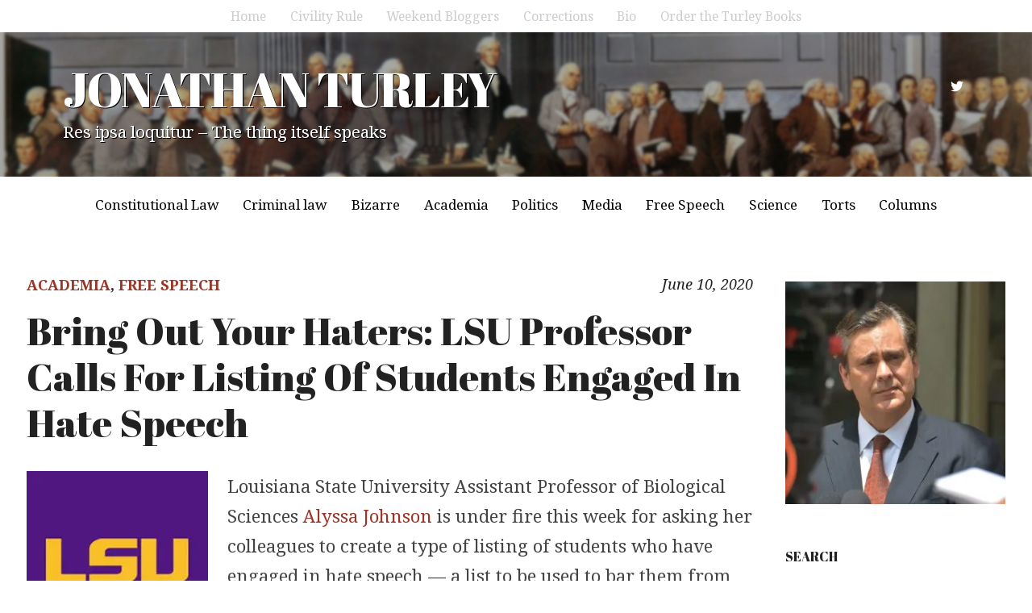

--- FILE ---
content_type: text/html; charset=UTF-8
request_url: https://jonathanturley.org/2020/06/10/bring-out-your-haters-lsu-professor-calls-for-listing-of-students-engaged-in-hate-speech/
body_size: 31363
content:
<!DOCTYPE html>
<html lang="en-US">
<head>
<meta charset="UTF-8">
<meta name="viewport" content="width=device-width, initial-scale=1">
<link rel="profile" href="http://gmpg.org/xfn/11">
<link rel="pingback" href="https://jonathanturley.org/xmlrpc.php">

<title>Bring Out Your Haters: LSU Professor Calls For Listing Of Students Engaged In Hate Speech &#8211; JONATHAN TURLEY</title>
<script type="text/javascript">
  WebFontConfig = {"google":{"families":["Noto+Serif:r,i,b,bi:latin,latin-ext"]},"api_url":"https:\/\/fonts-api.wp.com\/css"};
  (function() {
    var wf = document.createElement('script');
    wf.src = 'https://jonathanturley.org/wp-content/mu-plugins/wpcomsh/vendor/automattic/custom-fonts/js/webfont.js';
    wf.type = 'text/javascript';
    wf.async = 'true';
    var s = document.getElementsByTagName('script')[0];
    s.parentNode.insertBefore(wf, s);
	})();
</script><style id="jetpack-custom-fonts-css">.wf-active body{font-family:"Noto Serif",serif;font-size:20.8px}.wf-active button, .wf-active input, .wf-active select, .wf-active textarea{font-family:"Noto Serif",serif;font-size:18.2px}.wf-active button, .wf-active input[type="button"], .wf-active input[type="reset"], .wf-active input[type="submit"], .wf-active #infinite-handle span button, .wf-active #infinite-handle span button:hover, .wf-active #infinite-handle span button:focus{font-family:"Noto Serif",serif;font-size:16.9px}.wf-active .widget ul, .wf-active .widget li, .wf-active .widget p, .wf-active .widget h4, .wf-active .widget input[type="text"], .wf-active .widget input[type="email"], .wf-active .widget input[type="url"], .wf-active .widget input[type="password"], .wf-active .widget input[type="search"], .wf-active .widget textarea{font-size:18.2px}.wf-active p{font-family:"Noto Serif",serif;font-size:22.1px}.wf-active blockquote{font-size:33.8px}.wf-active .widget{font-size:18.2px}.wf-active .secondary-navigation-container ul, .wf-active .nav-menu-wrapper ul{font-family:"Noto Serif",serif}.wf-active .secondary-navigation-container li a, .wf-active .secondary-navigation-container li a:link{font-size:15.6px}.wf-active .nav-menu-wrapper ul{font-size:16.9px}.wf-active ul, .wf-active ol, .wf-active dl{font-family:"Noto Serif",serif;font-size:22.1px}.wf-active .wp-caption .wp-caption-text{font-size:14.3px}.wf-active .menu-toggle{font-size:15.6px}.wf-active .cat-links, .wf-active .posted-on, .wf-active .entry-footer, .wf-active .edit-link{font-family:"Noto Serif",serif;font-size:18.2px}.wf-active .entry-footer .post-edit-link{font-family:"Noto Serif",serif;font-size:18.2px}.wf-active .featured-content .category, .wf-active .featured-content .entry-title{font-family:"Noto Serif",serif;font-size:15.6px}.wf-active .comment-list li .comment-author, .wf-active .comment-list li .comment-metadata{font-family:"Noto Serif",serif;font-size:15.6px}.wf-active .comment-navigation a, .wf-active .posts-navigation a{font-size:16.9px}.wf-active .comment-list li .comment-metadata{font-size:15.6px}@media screen and (max-width: 640px){.wf-active .site-description{font-size:18.2px}}.wf-active .site-description{font-size:20.8px}</style>
<meta name='robots' content='max-image-preview:large' />
<link rel='dns-prefetch' href='//secure.gravatar.com' />
<link rel='dns-prefetch' href='//stats.wp.com' />
<link rel='dns-prefetch' href='//fonts-api.wp.com' />
<link rel='dns-prefetch' href='//widgets.wp.com' />
<link rel='dns-prefetch' href='//s0.wp.com' />
<link rel='dns-prefetch' href='//0.gravatar.com' />
<link rel='dns-prefetch' href='//1.gravatar.com' />
<link rel='dns-prefetch' href='//2.gravatar.com' />
<link rel='dns-prefetch' href='//jetpack.wordpress.com' />
<link rel='dns-prefetch' href='//public-api.wordpress.com' />
<link rel='preconnect' href='//i0.wp.com' />
<link rel='preconnect' href='//c0.wp.com' />
<link rel="alternate" type="application/rss+xml" title="JONATHAN TURLEY &raquo; Feed" href="https://jonathanturley.org/feed/" />
<link rel="alternate" type="application/rss+xml" title="JONATHAN TURLEY &raquo; Comments Feed" href="https://jonathanturley.org/comments/feed/" />
<link rel="alternate" type="application/rss+xml" title="JONATHAN TURLEY &raquo; Bring Out Your Haters: LSU Professor Calls For Listing Of Students Engaged In Hate Speech Comments Feed" href="https://jonathanturley.org/2020/06/10/bring-out-your-haters-lsu-professor-calls-for-listing-of-students-engaged-in-hate-speech/feed/" />
<link rel="alternate" title="oEmbed (JSON)" type="application/json+oembed" href="https://jonathanturley.org/wp-json/oembed/1.0/embed?url=https%3A%2F%2Fjonathanturley.org%2F2020%2F06%2F10%2Fbring-out-your-haters-lsu-professor-calls-for-listing-of-students-engaged-in-hate-speech%2F" />
<link rel="alternate" title="oEmbed (XML)" type="text/xml+oembed" href="https://jonathanturley.org/wp-json/oembed/1.0/embed?url=https%3A%2F%2Fjonathanturley.org%2F2020%2F06%2F10%2Fbring-out-your-haters-lsu-professor-calls-for-listing-of-students-engaged-in-hate-speech%2F&#038;format=xml" />
<link rel='stylesheet' id='all-css-95cc72c35f8b506e7c81e1ae8bc6a6cb' href='https://jonathanturley.org/_static/??[base64]/wF+pvBk1exJv1MPjeyn0q9fNUO4YjptchlJBn/9INpJA/DOqqdLe/e9/nuetvfbne7/qZ/ARJEyHY=' type='text/css' media='all' />
<style id='wp-img-auto-sizes-contain-inline-css'>
img:is([sizes=auto i],[sizes^="auto," i]){contain-intrinsic-size:3000px 1500px}
/*# sourceURL=wp-img-auto-sizes-contain-inline-css */
</style>
<style id='wp-emoji-styles-inline-css'>

	img.wp-smiley, img.emoji {
		display: inline !important;
		border: none !important;
		box-shadow: none !important;
		height: 1em !important;
		width: 1em !important;
		margin: 0 0.07em !important;
		vertical-align: -0.1em !important;
		background: none !important;
		padding: 0 !important;
	}
/*# sourceURL=wp-emoji-styles-inline-css */
</style>
<style id='wp-block-library-inline-css'>
:root{--wp-block-synced-color:#7a00df;--wp-block-synced-color--rgb:122,0,223;--wp-bound-block-color:var(--wp-block-synced-color);--wp-editor-canvas-background:#ddd;--wp-admin-theme-color:#007cba;--wp-admin-theme-color--rgb:0,124,186;--wp-admin-theme-color-darker-10:#006ba1;--wp-admin-theme-color-darker-10--rgb:0,107,160.5;--wp-admin-theme-color-darker-20:#005a87;--wp-admin-theme-color-darker-20--rgb:0,90,135;--wp-admin-border-width-focus:2px}@media (min-resolution:192dpi){:root{--wp-admin-border-width-focus:1.5px}}.wp-element-button{cursor:pointer}:root .has-very-light-gray-background-color{background-color:#eee}:root .has-very-dark-gray-background-color{background-color:#313131}:root .has-very-light-gray-color{color:#eee}:root .has-very-dark-gray-color{color:#313131}:root .has-vivid-green-cyan-to-vivid-cyan-blue-gradient-background{background:linear-gradient(135deg,#00d084,#0693e3)}:root .has-purple-crush-gradient-background{background:linear-gradient(135deg,#34e2e4,#4721fb 50%,#ab1dfe)}:root .has-hazy-dawn-gradient-background{background:linear-gradient(135deg,#faaca8,#dad0ec)}:root .has-subdued-olive-gradient-background{background:linear-gradient(135deg,#fafae1,#67a671)}:root .has-atomic-cream-gradient-background{background:linear-gradient(135deg,#fdd79a,#004a59)}:root .has-nightshade-gradient-background{background:linear-gradient(135deg,#330968,#31cdcf)}:root .has-midnight-gradient-background{background:linear-gradient(135deg,#020381,#2874fc)}:root{--wp--preset--font-size--normal:16px;--wp--preset--font-size--huge:42px}.has-regular-font-size{font-size:1em}.has-larger-font-size{font-size:2.625em}.has-normal-font-size{font-size:var(--wp--preset--font-size--normal)}.has-huge-font-size{font-size:var(--wp--preset--font-size--huge)}.has-text-align-center{text-align:center}.has-text-align-left{text-align:left}.has-text-align-right{text-align:right}.has-fit-text{white-space:nowrap!important}#end-resizable-editor-section{display:none}.aligncenter{clear:both}.items-justified-left{justify-content:flex-start}.items-justified-center{justify-content:center}.items-justified-right{justify-content:flex-end}.items-justified-space-between{justify-content:space-between}.screen-reader-text{border:0;clip-path:inset(50%);height:1px;margin:-1px;overflow:hidden;padding:0;position:absolute;width:1px;word-wrap:normal!important}.screen-reader-text:focus{background-color:#ddd;clip-path:none;color:#444;display:block;font-size:1em;height:auto;left:5px;line-height:normal;padding:15px 23px 14px;text-decoration:none;top:5px;width:auto;z-index:100000}html :where(.has-border-color){border-style:solid}html :where([style*=border-top-color]){border-top-style:solid}html :where([style*=border-right-color]){border-right-style:solid}html :where([style*=border-bottom-color]){border-bottom-style:solid}html :where([style*=border-left-color]){border-left-style:solid}html :where([style*=border-width]){border-style:solid}html :where([style*=border-top-width]){border-top-style:solid}html :where([style*=border-right-width]){border-right-style:solid}html :where([style*=border-bottom-width]){border-bottom-style:solid}html :where([style*=border-left-width]){border-left-style:solid}html :where(img[class*=wp-image-]){height:auto;max-width:100%}:where(figure){margin:0 0 1em}html :where(.is-position-sticky){--wp-admin--admin-bar--position-offset:var(--wp-admin--admin-bar--height,0px)}@media screen and (max-width:600px){html :where(.is-position-sticky){--wp-admin--admin-bar--position-offset:0px}}
.has-text-align-justify{text-align:justify;}

/*# sourceURL=wp-block-library-inline-css */
</style><link rel='stylesheet' id='all-css-14cc8fdfd60d12ddf7bc4a39358054c3' href='https://jonathanturley.org/_static/??wp-includes/blocks/heading/style.min.css,wp-includes/blocks/group/style.min.css?m=1762259802' type='text/css' media='all' />
<style id='wp-block-image-inline-css'>
.wp-block-image>a,.wp-block-image>figure>a{display:inline-block}.wp-block-image img{box-sizing:border-box;height:auto;max-width:100%;vertical-align:bottom}@media not (prefers-reduced-motion){.wp-block-image img.hide{visibility:hidden}.wp-block-image img.show{animation:show-content-image .4s}}.wp-block-image[style*=border-radius] img,.wp-block-image[style*=border-radius]>a{border-radius:inherit}.wp-block-image.has-custom-border img{box-sizing:border-box}.wp-block-image.aligncenter{text-align:center}.wp-block-image.alignfull>a,.wp-block-image.alignwide>a{width:100%}.wp-block-image.alignfull img,.wp-block-image.alignwide img{height:auto;width:100%}.wp-block-image .aligncenter,.wp-block-image .alignleft,.wp-block-image .alignright,.wp-block-image.aligncenter,.wp-block-image.alignleft,.wp-block-image.alignright{display:table}.wp-block-image .aligncenter>figcaption,.wp-block-image .alignleft>figcaption,.wp-block-image .alignright>figcaption,.wp-block-image.aligncenter>figcaption,.wp-block-image.alignleft>figcaption,.wp-block-image.alignright>figcaption{caption-side:bottom;display:table-caption}.wp-block-image .alignleft{float:left;margin:.5em 1em .5em 0}.wp-block-image .alignright{float:right;margin:.5em 0 .5em 1em}.wp-block-image .aligncenter{margin-left:auto;margin-right:auto}.wp-block-image :where(figcaption){margin-bottom:1em;margin-top:.5em}.wp-block-image.is-style-circle-mask img{border-radius:9999px}@supports ((-webkit-mask-image:none) or (mask-image:none)) or (-webkit-mask-image:none){.wp-block-image.is-style-circle-mask img{border-radius:0;-webkit-mask-image:url('data:image/svg+xml;utf8,<svg viewBox="0 0 100 100" xmlns="http://www.w3.org/2000/svg"><circle cx="50" cy="50" r="50"/></svg>');mask-image:url('data:image/svg+xml;utf8,<svg viewBox="0 0 100 100" xmlns="http://www.w3.org/2000/svg"><circle cx="50" cy="50" r="50"/></svg>');mask-mode:alpha;-webkit-mask-position:center;mask-position:center;-webkit-mask-repeat:no-repeat;mask-repeat:no-repeat;-webkit-mask-size:contain;mask-size:contain}}:root :where(.wp-block-image.is-style-rounded img,.wp-block-image .is-style-rounded img){border-radius:9999px}.wp-block-image figure{margin:0}.wp-lightbox-container{display:flex;flex-direction:column;position:relative}.wp-lightbox-container img{cursor:zoom-in}.wp-lightbox-container img:hover+button{opacity:1}.wp-lightbox-container button{align-items:center;backdrop-filter:blur(16px) saturate(180%);background-color:#5a5a5a40;border:none;border-radius:4px;cursor:zoom-in;display:flex;height:20px;justify-content:center;opacity:0;padding:0;position:absolute;right:16px;text-align:center;top:16px;width:20px;z-index:100}@media not (prefers-reduced-motion){.wp-lightbox-container button{transition:opacity .2s ease}}.wp-lightbox-container button:focus-visible{outline:3px auto #5a5a5a40;outline:3px auto -webkit-focus-ring-color;outline-offset:3px}.wp-lightbox-container button:hover{cursor:pointer;opacity:1}.wp-lightbox-container button:focus{opacity:1}.wp-lightbox-container button:focus,.wp-lightbox-container button:hover,.wp-lightbox-container button:not(:hover):not(:active):not(.has-background){background-color:#5a5a5a40;border:none}.wp-lightbox-overlay{box-sizing:border-box;cursor:zoom-out;height:100vh;left:0;overflow:hidden;position:fixed;top:0;visibility:hidden;width:100%;z-index:100000}.wp-lightbox-overlay .close-button{align-items:center;cursor:pointer;display:flex;justify-content:center;min-height:40px;min-width:40px;padding:0;position:absolute;right:calc(env(safe-area-inset-right) + 16px);top:calc(env(safe-area-inset-top) + 16px);z-index:5000000}.wp-lightbox-overlay .close-button:focus,.wp-lightbox-overlay .close-button:hover,.wp-lightbox-overlay .close-button:not(:hover):not(:active):not(.has-background){background:none;border:none}.wp-lightbox-overlay .lightbox-image-container{height:var(--wp--lightbox-container-height);left:50%;overflow:hidden;position:absolute;top:50%;transform:translate(-50%,-50%);transform-origin:top left;width:var(--wp--lightbox-container-width);z-index:9999999999}.wp-lightbox-overlay .wp-block-image{align-items:center;box-sizing:border-box;display:flex;height:100%;justify-content:center;margin:0;position:relative;transform-origin:0 0;width:100%;z-index:3000000}.wp-lightbox-overlay .wp-block-image img{height:var(--wp--lightbox-image-height);min-height:var(--wp--lightbox-image-height);min-width:var(--wp--lightbox-image-width);width:var(--wp--lightbox-image-width)}.wp-lightbox-overlay .wp-block-image figcaption{display:none}.wp-lightbox-overlay button{background:none;border:none}.wp-lightbox-overlay .scrim{background-color:#fff;height:100%;opacity:.9;position:absolute;width:100%;z-index:2000000}.wp-lightbox-overlay.active{visibility:visible}@media not (prefers-reduced-motion){.wp-lightbox-overlay.active{animation:turn-on-visibility .25s both}.wp-lightbox-overlay.active img{animation:turn-on-visibility .35s both}.wp-lightbox-overlay.show-closing-animation:not(.active){animation:turn-off-visibility .35s both}.wp-lightbox-overlay.show-closing-animation:not(.active) img{animation:turn-off-visibility .25s both}.wp-lightbox-overlay.zoom.active{animation:none;opacity:1;visibility:visible}.wp-lightbox-overlay.zoom.active .lightbox-image-container{animation:lightbox-zoom-in .4s}.wp-lightbox-overlay.zoom.active .lightbox-image-container img{animation:none}.wp-lightbox-overlay.zoom.active .scrim{animation:turn-on-visibility .4s forwards}.wp-lightbox-overlay.zoom.show-closing-animation:not(.active){animation:none}.wp-lightbox-overlay.zoom.show-closing-animation:not(.active) .lightbox-image-container{animation:lightbox-zoom-out .4s}.wp-lightbox-overlay.zoom.show-closing-animation:not(.active) .lightbox-image-container img{animation:none}.wp-lightbox-overlay.zoom.show-closing-animation:not(.active) .scrim{animation:turn-off-visibility .4s forwards}}@keyframes show-content-image{0%{visibility:hidden}99%{visibility:hidden}to{visibility:visible}}@keyframes turn-on-visibility{0%{opacity:0}to{opacity:1}}@keyframes turn-off-visibility{0%{opacity:1;visibility:visible}99%{opacity:0;visibility:visible}to{opacity:0;visibility:hidden}}@keyframes lightbox-zoom-in{0%{transform:translate(calc((-100vw + var(--wp--lightbox-scrollbar-width))/2 + var(--wp--lightbox-initial-left-position)),calc(-50vh + var(--wp--lightbox-initial-top-position))) scale(var(--wp--lightbox-scale))}to{transform:translate(-50%,-50%) scale(1)}}@keyframes lightbox-zoom-out{0%{transform:translate(-50%,-50%) scale(1);visibility:visible}99%{visibility:visible}to{transform:translate(calc((-100vw + var(--wp--lightbox-scrollbar-width))/2 + var(--wp--lightbox-initial-left-position)),calc(-50vh + var(--wp--lightbox-initial-top-position))) scale(var(--wp--lightbox-scale));visibility:hidden}}
/*# sourceURL=https://jonathanturley.org/wp-includes/blocks/image/style.min.css */
</style>
<style id='wp-block-embed-inline-css'>
.wp-block-embed.alignleft,.wp-block-embed.alignright,.wp-block[data-align=left]>[data-type="core/embed"],.wp-block[data-align=right]>[data-type="core/embed"]{max-width:360px;width:100%}.wp-block-embed.alignleft .wp-block-embed__wrapper,.wp-block-embed.alignright .wp-block-embed__wrapper,.wp-block[data-align=left]>[data-type="core/embed"] .wp-block-embed__wrapper,.wp-block[data-align=right]>[data-type="core/embed"] .wp-block-embed__wrapper{min-width:280px}.wp-block-cover .wp-block-embed{min-height:240px;min-width:320px}.wp-block-embed{overflow-wrap:break-word}.wp-block-embed :where(figcaption){margin-bottom:1em;margin-top:.5em}.wp-block-embed iframe{max-width:100%}.wp-block-embed__wrapper{position:relative}.wp-embed-responsive .wp-has-aspect-ratio .wp-block-embed__wrapper:before{content:"";display:block;padding-top:50%}.wp-embed-responsive .wp-has-aspect-ratio iframe{bottom:0;height:100%;left:0;position:absolute;right:0;top:0;width:100%}.wp-embed-responsive .wp-embed-aspect-21-9 .wp-block-embed__wrapper:before{padding-top:42.85%}.wp-embed-responsive .wp-embed-aspect-18-9 .wp-block-embed__wrapper:before{padding-top:50%}.wp-embed-responsive .wp-embed-aspect-16-9 .wp-block-embed__wrapper:before{padding-top:56.25%}.wp-embed-responsive .wp-embed-aspect-4-3 .wp-block-embed__wrapper:before{padding-top:75%}.wp-embed-responsive .wp-embed-aspect-1-1 .wp-block-embed__wrapper:before{padding-top:100%}.wp-embed-responsive .wp-embed-aspect-9-16 .wp-block-embed__wrapper:before{padding-top:177.77%}.wp-embed-responsive .wp-embed-aspect-1-2 .wp-block-embed__wrapper:before{padding-top:200%}
/*# sourceURL=https://jonathanturley.org/wp-includes/blocks/embed/style.min.css */
</style>
<style id='wp-block-paragraph-inline-css'>
.is-small-text{font-size:.875em}.is-regular-text{font-size:1em}.is-large-text{font-size:2.25em}.is-larger-text{font-size:3em}.has-drop-cap:not(:focus):first-letter{float:left;font-size:8.4em;font-style:normal;font-weight:100;line-height:.68;margin:.05em .1em 0 0;text-transform:uppercase}body.rtl .has-drop-cap:not(:focus):first-letter{float:none;margin-left:.1em}p.has-drop-cap.has-background{overflow:hidden}:root :where(p.has-background){padding:1.25em 2.375em}:where(p.has-text-color:not(.has-link-color)) a{color:inherit}p.has-text-align-left[style*="writing-mode:vertical-lr"],p.has-text-align-right[style*="writing-mode:vertical-rl"]{rotate:180deg}
/*# sourceURL=https://jonathanturley.org/wp-includes/blocks/paragraph/style.min.css */
</style>
<style id='global-styles-inline-css'>
:root{--wp--preset--aspect-ratio--square: 1;--wp--preset--aspect-ratio--4-3: 4/3;--wp--preset--aspect-ratio--3-4: 3/4;--wp--preset--aspect-ratio--3-2: 3/2;--wp--preset--aspect-ratio--2-3: 2/3;--wp--preset--aspect-ratio--16-9: 16/9;--wp--preset--aspect-ratio--9-16: 9/16;--wp--preset--color--black: #000000;--wp--preset--color--cyan-bluish-gray: #abb8c3;--wp--preset--color--white: #ffffff;--wp--preset--color--pale-pink: #f78da7;--wp--preset--color--vivid-red: #cf2e2e;--wp--preset--color--luminous-vivid-orange: #ff6900;--wp--preset--color--luminous-vivid-amber: #fcb900;--wp--preset--color--light-green-cyan: #7bdcb5;--wp--preset--color--vivid-green-cyan: #00d084;--wp--preset--color--pale-cyan-blue: #8ed1fc;--wp--preset--color--vivid-cyan-blue: #0693e3;--wp--preset--color--vivid-purple: #9b51e0;--wp--preset--gradient--vivid-cyan-blue-to-vivid-purple: linear-gradient(135deg,rgb(6,147,227) 0%,rgb(155,81,224) 100%);--wp--preset--gradient--light-green-cyan-to-vivid-green-cyan: linear-gradient(135deg,rgb(122,220,180) 0%,rgb(0,208,130) 100%);--wp--preset--gradient--luminous-vivid-amber-to-luminous-vivid-orange: linear-gradient(135deg,rgb(252,185,0) 0%,rgb(255,105,0) 100%);--wp--preset--gradient--luminous-vivid-orange-to-vivid-red: linear-gradient(135deg,rgb(255,105,0) 0%,rgb(207,46,46) 100%);--wp--preset--gradient--very-light-gray-to-cyan-bluish-gray: linear-gradient(135deg,rgb(238,238,238) 0%,rgb(169,184,195) 100%);--wp--preset--gradient--cool-to-warm-spectrum: linear-gradient(135deg,rgb(74,234,220) 0%,rgb(151,120,209) 20%,rgb(207,42,186) 40%,rgb(238,44,130) 60%,rgb(251,105,98) 80%,rgb(254,248,76) 100%);--wp--preset--gradient--blush-light-purple: linear-gradient(135deg,rgb(255,206,236) 0%,rgb(152,150,240) 100%);--wp--preset--gradient--blush-bordeaux: linear-gradient(135deg,rgb(254,205,165) 0%,rgb(254,45,45) 50%,rgb(107,0,62) 100%);--wp--preset--gradient--luminous-dusk: linear-gradient(135deg,rgb(255,203,112) 0%,rgb(199,81,192) 50%,rgb(65,88,208) 100%);--wp--preset--gradient--pale-ocean: linear-gradient(135deg,rgb(255,245,203) 0%,rgb(182,227,212) 50%,rgb(51,167,181) 100%);--wp--preset--gradient--electric-grass: linear-gradient(135deg,rgb(202,248,128) 0%,rgb(113,206,126) 100%);--wp--preset--gradient--midnight: linear-gradient(135deg,rgb(2,3,129) 0%,rgb(40,116,252) 100%);--wp--preset--font-size--small: 13px;--wp--preset--font-size--medium: 20px;--wp--preset--font-size--large: 36px;--wp--preset--font-size--x-large: 42px;--wp--preset--font-family--albert-sans: 'Albert Sans', sans-serif;--wp--preset--font-family--alegreya: Alegreya, serif;--wp--preset--font-family--arvo: Arvo, serif;--wp--preset--font-family--bodoni-moda: 'Bodoni Moda', serif;--wp--preset--font-family--bricolage-grotesque: 'Bricolage Grotesque', sans-serif;--wp--preset--font-family--cabin: Cabin, sans-serif;--wp--preset--font-family--chivo: Chivo, sans-serif;--wp--preset--font-family--commissioner: Commissioner, sans-serif;--wp--preset--font-family--cormorant: Cormorant, serif;--wp--preset--font-family--courier-prime: 'Courier Prime', monospace;--wp--preset--font-family--crimson-pro: 'Crimson Pro', serif;--wp--preset--font-family--dm-mono: 'DM Mono', monospace;--wp--preset--font-family--dm-sans: 'DM Sans', sans-serif;--wp--preset--font-family--dm-serif-display: 'DM Serif Display', serif;--wp--preset--font-family--domine: Domine, serif;--wp--preset--font-family--eb-garamond: 'EB Garamond', serif;--wp--preset--font-family--epilogue: Epilogue, sans-serif;--wp--preset--font-family--fahkwang: Fahkwang, sans-serif;--wp--preset--font-family--figtree: Figtree, sans-serif;--wp--preset--font-family--fira-sans: 'Fira Sans', sans-serif;--wp--preset--font-family--fjalla-one: 'Fjalla One', sans-serif;--wp--preset--font-family--fraunces: Fraunces, serif;--wp--preset--font-family--gabarito: Gabarito, system-ui;--wp--preset--font-family--ibm-plex-mono: 'IBM Plex Mono', monospace;--wp--preset--font-family--ibm-plex-sans: 'IBM Plex Sans', sans-serif;--wp--preset--font-family--ibarra-real-nova: 'Ibarra Real Nova', serif;--wp--preset--font-family--instrument-serif: 'Instrument Serif', serif;--wp--preset--font-family--inter: Inter, sans-serif;--wp--preset--font-family--josefin-sans: 'Josefin Sans', sans-serif;--wp--preset--font-family--jost: Jost, sans-serif;--wp--preset--font-family--libre-baskerville: 'Libre Baskerville', serif;--wp--preset--font-family--libre-franklin: 'Libre Franklin', sans-serif;--wp--preset--font-family--literata: Literata, serif;--wp--preset--font-family--lora: Lora, serif;--wp--preset--font-family--merriweather: Merriweather, serif;--wp--preset--font-family--montserrat: Montserrat, sans-serif;--wp--preset--font-family--newsreader: Newsreader, serif;--wp--preset--font-family--noto-sans-mono: 'Noto Sans Mono', sans-serif;--wp--preset--font-family--nunito: Nunito, sans-serif;--wp--preset--font-family--open-sans: 'Open Sans', sans-serif;--wp--preset--font-family--overpass: Overpass, sans-serif;--wp--preset--font-family--pt-serif: 'PT Serif', serif;--wp--preset--font-family--petrona: Petrona, serif;--wp--preset--font-family--piazzolla: Piazzolla, serif;--wp--preset--font-family--playfair-display: 'Playfair Display', serif;--wp--preset--font-family--plus-jakarta-sans: 'Plus Jakarta Sans', sans-serif;--wp--preset--font-family--poppins: Poppins, sans-serif;--wp--preset--font-family--raleway: Raleway, sans-serif;--wp--preset--font-family--roboto: Roboto, sans-serif;--wp--preset--font-family--roboto-slab: 'Roboto Slab', serif;--wp--preset--font-family--rubik: Rubik, sans-serif;--wp--preset--font-family--rufina: Rufina, serif;--wp--preset--font-family--sora: Sora, sans-serif;--wp--preset--font-family--source-sans-3: 'Source Sans 3', sans-serif;--wp--preset--font-family--source-serif-4: 'Source Serif 4', serif;--wp--preset--font-family--space-mono: 'Space Mono', monospace;--wp--preset--font-family--syne: Syne, sans-serif;--wp--preset--font-family--texturina: Texturina, serif;--wp--preset--font-family--urbanist: Urbanist, sans-serif;--wp--preset--font-family--work-sans: 'Work Sans', sans-serif;--wp--preset--spacing--20: 0.44rem;--wp--preset--spacing--30: 0.67rem;--wp--preset--spacing--40: 1rem;--wp--preset--spacing--50: 1.5rem;--wp--preset--spacing--60: 2.25rem;--wp--preset--spacing--70: 3.38rem;--wp--preset--spacing--80: 5.06rem;--wp--preset--shadow--natural: 6px 6px 9px rgba(0, 0, 0, 0.2);--wp--preset--shadow--deep: 12px 12px 50px rgba(0, 0, 0, 0.4);--wp--preset--shadow--sharp: 6px 6px 0px rgba(0, 0, 0, 0.2);--wp--preset--shadow--outlined: 6px 6px 0px -3px rgb(255, 255, 255), 6px 6px rgb(0, 0, 0);--wp--preset--shadow--crisp: 6px 6px 0px rgb(0, 0, 0);}:where(.is-layout-flex){gap: 0.5em;}:where(.is-layout-grid){gap: 0.5em;}body .is-layout-flex{display: flex;}.is-layout-flex{flex-wrap: wrap;align-items: center;}.is-layout-flex > :is(*, div){margin: 0;}body .is-layout-grid{display: grid;}.is-layout-grid > :is(*, div){margin: 0;}:where(.wp-block-columns.is-layout-flex){gap: 2em;}:where(.wp-block-columns.is-layout-grid){gap: 2em;}:where(.wp-block-post-template.is-layout-flex){gap: 1.25em;}:where(.wp-block-post-template.is-layout-grid){gap: 1.25em;}.has-black-color{color: var(--wp--preset--color--black) !important;}.has-cyan-bluish-gray-color{color: var(--wp--preset--color--cyan-bluish-gray) !important;}.has-white-color{color: var(--wp--preset--color--white) !important;}.has-pale-pink-color{color: var(--wp--preset--color--pale-pink) !important;}.has-vivid-red-color{color: var(--wp--preset--color--vivid-red) !important;}.has-luminous-vivid-orange-color{color: var(--wp--preset--color--luminous-vivid-orange) !important;}.has-luminous-vivid-amber-color{color: var(--wp--preset--color--luminous-vivid-amber) !important;}.has-light-green-cyan-color{color: var(--wp--preset--color--light-green-cyan) !important;}.has-vivid-green-cyan-color{color: var(--wp--preset--color--vivid-green-cyan) !important;}.has-pale-cyan-blue-color{color: var(--wp--preset--color--pale-cyan-blue) !important;}.has-vivid-cyan-blue-color{color: var(--wp--preset--color--vivid-cyan-blue) !important;}.has-vivid-purple-color{color: var(--wp--preset--color--vivid-purple) !important;}.has-black-background-color{background-color: var(--wp--preset--color--black) !important;}.has-cyan-bluish-gray-background-color{background-color: var(--wp--preset--color--cyan-bluish-gray) !important;}.has-white-background-color{background-color: var(--wp--preset--color--white) !important;}.has-pale-pink-background-color{background-color: var(--wp--preset--color--pale-pink) !important;}.has-vivid-red-background-color{background-color: var(--wp--preset--color--vivid-red) !important;}.has-luminous-vivid-orange-background-color{background-color: var(--wp--preset--color--luminous-vivid-orange) !important;}.has-luminous-vivid-amber-background-color{background-color: var(--wp--preset--color--luminous-vivid-amber) !important;}.has-light-green-cyan-background-color{background-color: var(--wp--preset--color--light-green-cyan) !important;}.has-vivid-green-cyan-background-color{background-color: var(--wp--preset--color--vivid-green-cyan) !important;}.has-pale-cyan-blue-background-color{background-color: var(--wp--preset--color--pale-cyan-blue) !important;}.has-vivid-cyan-blue-background-color{background-color: var(--wp--preset--color--vivid-cyan-blue) !important;}.has-vivid-purple-background-color{background-color: var(--wp--preset--color--vivid-purple) !important;}.has-black-border-color{border-color: var(--wp--preset--color--black) !important;}.has-cyan-bluish-gray-border-color{border-color: var(--wp--preset--color--cyan-bluish-gray) !important;}.has-white-border-color{border-color: var(--wp--preset--color--white) !important;}.has-pale-pink-border-color{border-color: var(--wp--preset--color--pale-pink) !important;}.has-vivid-red-border-color{border-color: var(--wp--preset--color--vivid-red) !important;}.has-luminous-vivid-orange-border-color{border-color: var(--wp--preset--color--luminous-vivid-orange) !important;}.has-luminous-vivid-amber-border-color{border-color: var(--wp--preset--color--luminous-vivid-amber) !important;}.has-light-green-cyan-border-color{border-color: var(--wp--preset--color--light-green-cyan) !important;}.has-vivid-green-cyan-border-color{border-color: var(--wp--preset--color--vivid-green-cyan) !important;}.has-pale-cyan-blue-border-color{border-color: var(--wp--preset--color--pale-cyan-blue) !important;}.has-vivid-cyan-blue-border-color{border-color: var(--wp--preset--color--vivid-cyan-blue) !important;}.has-vivid-purple-border-color{border-color: var(--wp--preset--color--vivid-purple) !important;}.has-vivid-cyan-blue-to-vivid-purple-gradient-background{background: var(--wp--preset--gradient--vivid-cyan-blue-to-vivid-purple) !important;}.has-light-green-cyan-to-vivid-green-cyan-gradient-background{background: var(--wp--preset--gradient--light-green-cyan-to-vivid-green-cyan) !important;}.has-luminous-vivid-amber-to-luminous-vivid-orange-gradient-background{background: var(--wp--preset--gradient--luminous-vivid-amber-to-luminous-vivid-orange) !important;}.has-luminous-vivid-orange-to-vivid-red-gradient-background{background: var(--wp--preset--gradient--luminous-vivid-orange-to-vivid-red) !important;}.has-very-light-gray-to-cyan-bluish-gray-gradient-background{background: var(--wp--preset--gradient--very-light-gray-to-cyan-bluish-gray) !important;}.has-cool-to-warm-spectrum-gradient-background{background: var(--wp--preset--gradient--cool-to-warm-spectrum) !important;}.has-blush-light-purple-gradient-background{background: var(--wp--preset--gradient--blush-light-purple) !important;}.has-blush-bordeaux-gradient-background{background: var(--wp--preset--gradient--blush-bordeaux) !important;}.has-luminous-dusk-gradient-background{background: var(--wp--preset--gradient--luminous-dusk) !important;}.has-pale-ocean-gradient-background{background: var(--wp--preset--gradient--pale-ocean) !important;}.has-electric-grass-gradient-background{background: var(--wp--preset--gradient--electric-grass) !important;}.has-midnight-gradient-background{background: var(--wp--preset--gradient--midnight) !important;}.has-small-font-size{font-size: var(--wp--preset--font-size--small) !important;}.has-medium-font-size{font-size: var(--wp--preset--font-size--medium) !important;}.has-large-font-size{font-size: var(--wp--preset--font-size--large) !important;}.has-x-large-font-size{font-size: var(--wp--preset--font-size--x-large) !important;}.has-albert-sans-font-family{font-family: var(--wp--preset--font-family--albert-sans) !important;}.has-alegreya-font-family{font-family: var(--wp--preset--font-family--alegreya) !important;}.has-arvo-font-family{font-family: var(--wp--preset--font-family--arvo) !important;}.has-bodoni-moda-font-family{font-family: var(--wp--preset--font-family--bodoni-moda) !important;}.has-bricolage-grotesque-font-family{font-family: var(--wp--preset--font-family--bricolage-grotesque) !important;}.has-cabin-font-family{font-family: var(--wp--preset--font-family--cabin) !important;}.has-chivo-font-family{font-family: var(--wp--preset--font-family--chivo) !important;}.has-commissioner-font-family{font-family: var(--wp--preset--font-family--commissioner) !important;}.has-cormorant-font-family{font-family: var(--wp--preset--font-family--cormorant) !important;}.has-courier-prime-font-family{font-family: var(--wp--preset--font-family--courier-prime) !important;}.has-crimson-pro-font-family{font-family: var(--wp--preset--font-family--crimson-pro) !important;}.has-dm-mono-font-family{font-family: var(--wp--preset--font-family--dm-mono) !important;}.has-dm-sans-font-family{font-family: var(--wp--preset--font-family--dm-sans) !important;}.has-dm-serif-display-font-family{font-family: var(--wp--preset--font-family--dm-serif-display) !important;}.has-domine-font-family{font-family: var(--wp--preset--font-family--domine) !important;}.has-eb-garamond-font-family{font-family: var(--wp--preset--font-family--eb-garamond) !important;}.has-epilogue-font-family{font-family: var(--wp--preset--font-family--epilogue) !important;}.has-fahkwang-font-family{font-family: var(--wp--preset--font-family--fahkwang) !important;}.has-figtree-font-family{font-family: var(--wp--preset--font-family--figtree) !important;}.has-fira-sans-font-family{font-family: var(--wp--preset--font-family--fira-sans) !important;}.has-fjalla-one-font-family{font-family: var(--wp--preset--font-family--fjalla-one) !important;}.has-fraunces-font-family{font-family: var(--wp--preset--font-family--fraunces) !important;}.has-gabarito-font-family{font-family: var(--wp--preset--font-family--gabarito) !important;}.has-ibm-plex-mono-font-family{font-family: var(--wp--preset--font-family--ibm-plex-mono) !important;}.has-ibm-plex-sans-font-family{font-family: var(--wp--preset--font-family--ibm-plex-sans) !important;}.has-ibarra-real-nova-font-family{font-family: var(--wp--preset--font-family--ibarra-real-nova) !important;}.has-instrument-serif-font-family{font-family: var(--wp--preset--font-family--instrument-serif) !important;}.has-inter-font-family{font-family: var(--wp--preset--font-family--inter) !important;}.has-josefin-sans-font-family{font-family: var(--wp--preset--font-family--josefin-sans) !important;}.has-jost-font-family{font-family: var(--wp--preset--font-family--jost) !important;}.has-libre-baskerville-font-family{font-family: var(--wp--preset--font-family--libre-baskerville) !important;}.has-libre-franklin-font-family{font-family: var(--wp--preset--font-family--libre-franklin) !important;}.has-literata-font-family{font-family: var(--wp--preset--font-family--literata) !important;}.has-lora-font-family{font-family: var(--wp--preset--font-family--lora) !important;}.has-merriweather-font-family{font-family: var(--wp--preset--font-family--merriweather) !important;}.has-montserrat-font-family{font-family: var(--wp--preset--font-family--montserrat) !important;}.has-newsreader-font-family{font-family: var(--wp--preset--font-family--newsreader) !important;}.has-noto-sans-mono-font-family{font-family: var(--wp--preset--font-family--noto-sans-mono) !important;}.has-nunito-font-family{font-family: var(--wp--preset--font-family--nunito) !important;}.has-open-sans-font-family{font-family: var(--wp--preset--font-family--open-sans) !important;}.has-overpass-font-family{font-family: var(--wp--preset--font-family--overpass) !important;}.has-pt-serif-font-family{font-family: var(--wp--preset--font-family--pt-serif) !important;}.has-petrona-font-family{font-family: var(--wp--preset--font-family--petrona) !important;}.has-piazzolla-font-family{font-family: var(--wp--preset--font-family--piazzolla) !important;}.has-playfair-display-font-family{font-family: var(--wp--preset--font-family--playfair-display) !important;}.has-plus-jakarta-sans-font-family{font-family: var(--wp--preset--font-family--plus-jakarta-sans) !important;}.has-poppins-font-family{font-family: var(--wp--preset--font-family--poppins) !important;}.has-raleway-font-family{font-family: var(--wp--preset--font-family--raleway) !important;}.has-roboto-font-family{font-family: var(--wp--preset--font-family--roboto) !important;}.has-roboto-slab-font-family{font-family: var(--wp--preset--font-family--roboto-slab) !important;}.has-rubik-font-family{font-family: var(--wp--preset--font-family--rubik) !important;}.has-rufina-font-family{font-family: var(--wp--preset--font-family--rufina) !important;}.has-sora-font-family{font-family: var(--wp--preset--font-family--sora) !important;}.has-source-sans-3-font-family{font-family: var(--wp--preset--font-family--source-sans-3) !important;}.has-source-serif-4-font-family{font-family: var(--wp--preset--font-family--source-serif-4) !important;}.has-space-mono-font-family{font-family: var(--wp--preset--font-family--space-mono) !important;}.has-syne-font-family{font-family: var(--wp--preset--font-family--syne) !important;}.has-texturina-font-family{font-family: var(--wp--preset--font-family--texturina) !important;}.has-urbanist-font-family{font-family: var(--wp--preset--font-family--urbanist) !important;}.has-work-sans-font-family{font-family: var(--wp--preset--font-family--work-sans) !important;}
/*# sourceURL=global-styles-inline-css */
</style>

<style id='classic-theme-styles-inline-css'>
/*! This file is auto-generated */
.wp-block-button__link{color:#fff;background-color:#32373c;border-radius:9999px;box-shadow:none;text-decoration:none;padding:calc(.667em + 2px) calc(1.333em + 2px);font-size:1.125em}.wp-block-file__button{background:#32373c;color:#fff;text-decoration:none}
/*# sourceURL=/wp-includes/css/classic-themes.min.css */
</style>
<link rel='stylesheet' id='dailymag-fonts-css' href='https://fonts-api.wp.com/css?family=Open+Sans%3A400%2C400italic%2C700%7CAbril+Fatface%3A400%7CLora%3A400%2C400italic%2C700%2C700italic&#038;subset=latin%2Clatin-ext&#038;ver=0.9.0' media='all' />
<style id='jetpack-global-styles-frontend-style-inline-css'>
:root { --font-headings: unset; --font-base: unset; --font-headings-default: -apple-system,BlinkMacSystemFont,"Segoe UI",Roboto,Oxygen-Sans,Ubuntu,Cantarell,"Helvetica Neue",sans-serif; --font-base-default: -apple-system,BlinkMacSystemFont,"Segoe UI",Roboto,Oxygen-Sans,Ubuntu,Cantarell,"Helvetica Neue",sans-serif;}
/*# sourceURL=jetpack-global-styles-frontend-style-inline-css */
</style>
<script type="text/javascript" id="jetpack-mu-wpcom-settings-js-before">
/* <![CDATA[ */
var JETPACK_MU_WPCOM_SETTINGS = {"assetsUrl":"https://jonathanturley.org/wp-content/mu-plugins/wpcomsh/jetpack_vendor/automattic/jetpack-mu-wpcom/src/build/"};
//# sourceURL=jetpack-mu-wpcom-settings-js-before
/* ]]> */
</script>
<script type="text/javascript" src="https://jonathanturley.org/wp-includes/js/jquery/jquery.min.js?ver=3.7.1" id="jquery-core-js"></script>
<script type='text/javascript'  src='https://jonathanturley.org/wp-includes/js/jquery/jquery-migrate.min.js?m=1686289764'></script>
<link rel="https://api.w.org/" href="https://jonathanturley.org/wp-json/" /><link rel="alternate" title="JSON" type="application/json" href="https://jonathanturley.org/wp-json/wp/v2/posts/158135" /><link rel="EditURI" type="application/rsd+xml" title="RSD" href="https://jonathanturley.org/xmlrpc.php?rsd" />

<link rel="canonical" href="https://jonathanturley.org/2020/06/10/bring-out-your-haters-lsu-professor-calls-for-listing-of-students-engaged-in-hate-speech/" />
<link rel='shortlink' href='https://wp.me/p6sYP-F8z' />
	<style>img#wpstats{display:none}</style>
		<style type="text/css">.recentcomments a{display:inline !important;padding:0 !important;margin:0 !important;}</style>		<style type="text/css">
			.recentcomments a {
				display: inline !important;
				padding: 0 !important;
				margin: 0 !important;
			}

			table.recentcommentsavatartop img.avatar, table.recentcommentsavatarend img.avatar {
				border: 0;
				margin: 0;
			}

			table.recentcommentsavatartop a, table.recentcommentsavatarend a {
				border: 0 !important;
				background-color: transparent !important;
			}

			td.recentcommentsavatarend, td.recentcommentsavatartop {
				padding: 0 0 1px 0;
				margin: 0;
			}

			td.recentcommentstextend {
				border: none !important;
				padding: 0 0 2px 10px;
			}

			.rtl td.recentcommentstextend {
				padding: 0 10px 2px 0;
			}

			td.recentcommentstexttop {
				border: none;
				padding: 0 0 0 10px;
			}

			.rtl td.recentcommentstexttop {
				padding: 0 10px 0 0;
			}
		</style>
		<meta name="description" content="Louisiana State University Assistant Professor of Biological Sciences Alyssa Johnson is under fire this week for asking her colleagues to create a type of listing of students who have engaged in hate speech -- a list to be used to bar them from her classes.  Johnson appears to see no need for due process in the&hellip;" />
<link rel="amphtml" href="https://jonathanturley.org/2020/06/10/bring-out-your-haters-lsu-professor-calls-for-listing-of-students-engaged-in-hate-speech/amp/">
<!-- Jetpack Open Graph Tags -->
<meta property="og:type" content="article" />
<meta property="og:title" content="Bring Out Your Haters: LSU Professor Calls For Listing Of Students Engaged In Hate Speech" />
<meta property="og:url" content="https://jonathanturley.org/2020/06/10/bring-out-your-haters-lsu-professor-calls-for-listing-of-students-engaged-in-hate-speech/" />
<meta property="og:description" content="Louisiana State University Assistant Professor of Biological Sciences Alyssa Johnson is under fire this week for asking her colleagues to create a type of listing of students who have engaged in ha…" />
<meta property="article:published_time" content="2020-06-10T11:00:43+00:00" />
<meta property="article:modified_time" content="2020-06-10T06:23:01+00:00" />
<meta property="og:site_name" content="JONATHAN TURLEY" />
<meta property="og:image" content="https://jonathanturley.org/wp-content/uploads/2020/06/download-6.jpg" />
<meta property="og:image:width" content="225" />
<meta property="og:image:height" content="225" />
<meta property="og:image:alt" content="" />
<meta property="og:locale" content="en_US" />
<meta name="twitter:text:title" content="Bring Out Your Haters: LSU Professor Calls For Listing Of Students Engaged In Hate Speech" />
<meta name="twitter:image" content="https://jonathanturley.org/wp-content/uploads/2020/06/download-6.jpg?w=144" />
<meta name="twitter:card" content="summary" />

<!-- End Jetpack Open Graph Tags -->
<style type="text/css" id="custom-colors-css">.secondary-navigation-container li a,.secondary-navigation-container li a:link{background-color:transparent !important}.nav-menu-wrapper li .sub-menu{border-top:1px solid transparent !important}.nav-menu-wrapper ul.sub-menu li.menu-item-has-children a:hover:after{border-top-color:transparent !important}h1,h2,h3,h4,h5,h6{color:#222}.entry-title,.hentry .entry-header{color:#222}.page-title a,.site-title a,.site-title a:visted{color:#222}.widget_calendar #calendar_wrap #wp-calendar caption,.widget_calendar #calendar_wrap #wp-calendar tbody tr td a{color:#222}blockquote cite,pre,code{color:#222}#secondary-navigation.nav-menu-wrapper li .sub-menu{background-color:#222}.menu-toggle,.nav-menu-wrapper a,.nav-menu-wrapper li a,.nav-menu-wrapper a:link,.secondary-navigation-container a,.widget_calendar #calendar_wrap #wp-calendar{color:#000}input[type=text]:focus,input[type=email]:focus,input[type=url]:focus,input[type=password]:focus,input[type=search]:focus,textarea:focus{color:#000}input[type=text]:focus,input[type=email]:focus,input[type=url]:focus,input[type=password]:focus,input[type=search]:focus,textarea:focus{background-color:#000}input[type=text]:focus,input[type=email]:focus,input[type=url]:focus,input[type=password]:focus,input[type=search]:focus,textarea:focus{background-color:rgba(0,0,0,0)}.nav-menu-wrapper li.menu-item-has-children:hover>ul,.secondary-navigation-container,.secondary-navigation-container li a,.secondary-navigation-container li a:link,.social-menu ul li a:before{background-color:#000}.nav-menu-wrapper li.menu-item-has-children:hover>ul,.secondary-navigation-container,.secondary-navigation-container li a,.secondary-navigation-container li a:link,.social-menu ul li a:before{background-color:rgba(0,0,0,0)}.secondary-navigation-container li a:hover{background-color:#000}.secondary-navigation-container li a:hover{background-color:rgba(0,0,0,0)}.nav-menu-wrapper .menu-item-has-children>a:after,.nav-menu-wrapper li .sub-menu a,.input[type=email],input[type=password],input[type=search],input[type=text],input[type=url],textarea{border-color:#000}.nav-menu-wrapper .menu-item-has-children>a:after,.nav-menu-wrapper li .sub-menu a,.input[type=email],input[type=password],input[type=search],input[type=text],input[type=url],textarea{border-color:rgba(0,0,0,0)}#site-navigation .nav-menu,.menu-toggle,.nav-menu-wrapper li .sub-menu,.widget,.widget_calendar #calendar_wrap #wp-calendar tbody,.widget_calendar #calendar_wrap #wp-calendar thead,.nav-menu-wrapper li.menu-item-has-children>a:after,.article-popup{border-top-color:#000}#site-navigation .nav-menu,.menu-toggle,.nav-menu-wrapper li .sub-menu,.widget,.widget_calendar #calendar_wrap #wp-calendar tbody,.widget_calendar #calendar_wrap #wp-calendar thead,.nav-menu-wrapper li.menu-item-has-children>a:after,.article-popup{border-top-color:rgba(0,0,0,0)}#site-navigation .nav-menu,.menu-toggle,.widget_calendar #calendar_wrap #wp-calendar tbody,.featured-content,.nav-menu-wrapper li .sub-menu a,.nav-menu-wrapper li{border-bottom-color:#000}#site-navigation .nav-menu,.menu-toggle,.widget_calendar #calendar_wrap #wp-calendar tbody,.featured-content,.nav-menu-wrapper li .sub-menu a,.nav-menu-wrapper li{border-bottom-color:rgba(0,0,0,0)}.comment-list .comment-awaiting-moderation,.comment-list li .comment-metadata a,.site-description,input[type=email],input[type=password],input[type=search],input[type=text],input[type=url],textarea{color:#666}.secondary-navigation-container li a,.secondary-navigation-container li a:link{color:#ccc}.wp-caption .wp-caption-text{color:#6d6d6d}body{color:#444}.article-popup p,.rpjc_widget_cat_recent_posts a:hover,.site-info,.site-info-wrapper .site-info-text a,.widget_calendar #calendar_wrap #wp-calendar tfoot td a,abbr,acronym{color:#444}.post-navigation,.post-navigation:before{border-top-color:#444}.post-navigation,.post-navigation:after{border-bottom-color:#444}.entry-footer,.posted-on a,.subheader,blockquote,blockquote p,h1 small,h2 small,h3 small,h4 small,h5 small,h6 small{color:#212121}.article-popup,.comment-navigation a,.posts-navigation a{background-color:#fff}.comment-navigation a:hover,.featured-content .entry-header .entry-header-column,.featured-content .entry-header .entry-meta,.featured-content .entry-header .read-more,.featured-content .entry-meta,.featured-content article,.has-featured-image .posted-on a,.hentry.has-featured-image .entry-title,.hentry.has-featured-image .entry-title a,.posts-navigation a:hover{color:#fff}body #infinite-handle span:hover,button:hover,input[type=button]:hover,input[type=reset]:hover,input[type=submit]:hover{color:#fff}.social-menu ul li a:hover:before,.nav-menu-wrapper li a:hover,.nav-menu-wrapper li .sub-menu a:hover{color:#fff}.nav-menu-wrapper ul li.menu-item-has-children a:hover:after{border-top-color:#fff}#secondary-navigation.nav-menu-wrapper li a:hover{color:#fff}body{background-color:#fff}.nav-menu-wrapper li .sub-menu a{background-color:#e5e5e5}button,input[type=button],input[type=reset],input[type=submit]{background-color:#fff}body #infinite-handle span{background-color:#fff}a{color:#9c3525}a:hover,a:visited{color:#9c3525}.article-popup .close:hover,.article-popup .featured,.comment-navigation a,.entry-footer a,.featured-content .category,.featured-content .entry-header .post-format,.post-navigation .nav-next a:hover,.post-navigation .nav-next a:hover h4,.post-navigation .nav-previous a:hover,.post-navigation .nav-previous a:hover h4,.post-navigation .prev-next,.posts-navigation a,.widget_calendar #calendar_wrap #wp-calendar tfoot td a:hover,a,body #infinite-handle span,button,input[type=button],input[type=reset],input[type=submit],progress{color:#9c3525}.comment-navigation a:hover,.featured-content .entry-header .read-more,.nav-menu-wrapper li a:hover,.posts-navigation a:hover,.social-menu ul li a:hover:before{background-color:#9c3525}body #infinite-handle span:hover,button:hover,input[type=button]:hover,input[type=reset]:hover,input[type=submit]:hover{background-color:#9c3525}.featured-content .entry-header .read-more:hover{background-color:#882d1f}progress::-moz-progress-bar{background-color:#9c3525}progress::-webkit-progress-value{background-color:#9c3525}.comment-navigation a,.posts-navigation a,body #infinite-handle span,button,input[type=button],input[type=reset],input[type=submit]{border-color:#9c3525}.article-popup{border-top-color:#9c3525}</style>
<link rel="icon" href="https://i0.wp.com/jonathanturley.org/wp-content/uploads/2020/06/cropped-court.png?fit=32%2C32&#038;ssl=1" sizes="32x32" />
<link rel="icon" href="https://i0.wp.com/jonathanturley.org/wp-content/uploads/2020/06/cropped-court.png?fit=192%2C192&#038;ssl=1" sizes="192x192" />
<link rel="apple-touch-icon" href="https://i0.wp.com/jonathanturley.org/wp-content/uploads/2020/06/cropped-court.png?fit=180%2C180&#038;ssl=1" />
<meta name="msapplication-TileImage" content="https://i0.wp.com/jonathanturley.org/wp-content/uploads/2020/06/cropped-court.png?fit=270%2C270&#038;ssl=1" />
<style type="text/css" id="wp-custom-css">.site-title a {
	color: white;
	text-shadow: 1px 1px black;
}

.site-description {
	color: white;
	text-shadow: 1px 1px black;
	margin-left: 8px;
}

#masthead {
	background-image: url('https://jonathanturley.org/wp-content/uploads/2018/06/cropped-cropped-glanzman1.jpg');
	background-repeat: no-repeat;
	background-size: 100%;
}

#content {
	max-width: 98%;
}

.post {
	margin-bottom: 50px;
}

.comment-list li {
	padding: 0;
}

.blog-credits {
	display: none;
}

#media_image-7, #search-7, #blog_subscription-7 {
	margin-bottom: 0px;
}</style>
<link rel='stylesheet' id='all-css-2877581d47d329a2ae980f9b42be0ed5' href='https://jonathanturley.org/_static/??-eJyNjsEOwjAMQ3+IksHQOCE+BW1ZNIV1TdSkVPw947ADBwQ3y/azXDWgJKfkoLFMnAzu5NrjDDdOCEMUnA2sslLeo9muficWGUskA+yzFKO4BWEz/h2oPE7kBi4aVGxV5s9Iv/CPx2UwzKzOsjYeTPVNX5fL4dydmqbt2uMLSoRf2Q==' type='text/css' media='all' />
</head>
<body class="wp-singular post-template-default single single-post postid-158135 single-format-standard wp-theme-dailymag group-blog layout-two-column-default custom-colors">

<progress value="0"></progress>
<div id="page" class="hfeed site">
	<a class="skip-link screen-reader-text" href="#content">Skip to content</a>

	
<div class="secondary-navigation-container">
	<nav id="secondary-navigation" class="nav-menu-wrapper" role="navigation">
		<div class="menu-top-menu-container"><ul id="menu-top-menu" class="menu"><li id="menu-item-136369" class="menu-item menu-item-type-custom menu-item-object-custom menu-item-136369"><a href="https://jonathanturley.wordpress.com">Home</a></li>
<li id="menu-item-136371" class="menu-item menu-item-type-post_type menu-item-object-page menu-item-136371"><a href="https://jonathanturley.org/civility-rule/">Civility Rule</a></li>
<li id="menu-item-136370" class="menu-item menu-item-type-post_type menu-item-object-page menu-item-136370"><a href="https://jonathanturley.org/weekend-bloggers/">Weekend Bloggers</a></li>
<li id="menu-item-136372" class="menu-item menu-item-type-post_type menu-item-object-page menu-item-136372"><a href="https://jonathanturley.org/corrections/">Corrections</a></li>
<li id="menu-item-136373" class="menu-item menu-item-type-post_type menu-item-object-page menu-item-136373"><a href="https://jonathanturley.org/about/">Bio</a></li>
<li id="menu-item-211657" class="menu-item menu-item-type-post_type menu-item-object-page menu-item-211657"><a href="https://jonathanturley.org/pre-order-turley-book-2/">Order the Turley Books</a></li>
</ul></div>	</nav><!-- #site-navigation -->
</div>
	<header id="masthead" class="site-header" role="banner">

		
<div class="site-title-wrapper">

	<div class="site-title-wrapper-inner">

		<div class="site-logo"><a href="https://jonathanturley.org/" class="site-logo-link" rel="home" itemprop="url"></a></div>

		<h1 class="site-title"><a href="https://jonathanturley.org/" rel="home">JONATHAN TURLEY</a></h1>
		<div class="site-description">Res ipsa loquitur &#8211; The thing itself speaks</div>

	</div><!-- .site-info-inner -->

	
	<div class="social-menu">
		<div class="menu-social-buttons-container"><ul id="menu-social-buttons" class="menu"><li id="menu-item-136384" class="menu-item menu-item-type-custom menu-item-object-custom menu-item-136384"><a href="https://twitter.com/JonathanTurley">Twitter</a></li>
</ul></div>	</div><!-- .social-menu -->

	
</div><!-- .site-title-wrapper -->

	</header><!-- #masthead -->

	
<div class="main-navigation-container">
	<nav id="site-navigation" class="nav-menu-wrapper" role="navigation">
		<button class="menu-toggle" id="menu-toggle" aria-controls="primary-menu" aria-expanded="false">&#9776; Menu</button>
		<div class="menu-featured-menu-container"><ul id="menu-featured-menu" class="menu"><li id="menu-item-136374" class="menu-item menu-item-type-taxonomy menu-item-object-category menu-item-136374"><a href="https://jonathanturley.org/category/constitutional-law/">Constitutional Law</a></li>
<li id="menu-item-136375" class="menu-item menu-item-type-taxonomy menu-item-object-category menu-item-136375"><a href="https://jonathanturley.org/category/criminal-law/">Criminal law</a></li>
<li id="menu-item-136376" class="menu-item menu-item-type-taxonomy menu-item-object-category menu-item-136376"><a href="https://jonathanturley.org/category/bizarre/">Bizarre</a></li>
<li id="menu-item-136377" class="menu-item menu-item-type-taxonomy menu-item-object-category current-post-ancestor current-menu-parent current-post-parent menu-item-136377"><a href="https://jonathanturley.org/category/academics/">Academia</a></li>
<li id="menu-item-136378" class="menu-item menu-item-type-taxonomy menu-item-object-category menu-item-136378"><a href="https://jonathanturley.org/category/politics/">Politics</a></li>
<li id="menu-item-136379" class="menu-item menu-item-type-taxonomy menu-item-object-category menu-item-136379"><a href="https://jonathanturley.org/category/media/">Media</a></li>
<li id="menu-item-136380" class="menu-item menu-item-type-taxonomy menu-item-object-post_tag menu-item-136380"><a href="https://jonathanturley.org/tag/free-speech/">Free Speech</a></li>
<li id="menu-item-136381" class="menu-item menu-item-type-taxonomy menu-item-object-category menu-item-136381"><a href="https://jonathanturley.org/category/science/">Science</a></li>
<li id="menu-item-136382" class="menu-item menu-item-type-taxonomy menu-item-object-category menu-item-136382"><a href="https://jonathanturley.org/category/torts/">Torts</a></li>
<li id="menu-item-136383" class="menu-item menu-item-type-taxonomy menu-item-object-category menu-item-136383"><a href="https://jonathanturley.org/category/columns/">Columns</a></li>
</ul></div>	</nav><!-- #site-navigation -->
</div>

	<div id="content" class="site-content">

	<div id="primary" class="content-area">
		<main id="main" class="site-main" role="main">

		
			<article id="post-158135" class="post-158135 post type-post status-publish format-standard hentry category-academics category-free-speech">

	

	<header class="entry-header">
	<div class="entry-header-row">
		<div class="entry-header-column">
						<div class="entry-meta">
														<span class="cat-links">
						<a href="https://jonathanturley.org/category/academics/" rel="category tag">Academia</a>, <a href="https://jonathanturley.org/category/free-speech/" rel="category tag">Free Speech</a>					</span>
									
				<span class="posted-on"><a href="https://jonathanturley.org/2020/06/10/bring-out-your-haters-lsu-professor-calls-for-listing-of-students-engaged-in-hate-speech/" rel="bookmark"><time class="entry-date published" datetime="2020-06-10T07:00:43-04:00">June 10, 2020</time><time class="updated" datetime="2020-06-10T02:23:01-04:00">June 10, 2020</time></a></span>			</div><!-- .entry-meta -->
			
			<a href="https://jonathanturley.org/2020/06/10/bring-out-your-haters-lsu-professor-calls-for-listing-of-students-engaged-in-hate-speech/" rel="permalink"><h1 class="entry-title">Bring Out Your Haters: LSU Professor Calls For Listing Of Students Engaged In Hate Speech</h1></a>
		</div><!-- .entry-header-column -->
	</div><!-- .entry-header-row -->
</header><!-- .entry-header -->
	<div class="entry-content">
	<p><img data-recalc-dims="1" fetchpriority="high" decoding="async" data-attachment-id="158137" data-permalink="https://jonathanturley.org/2020/06/10/bring-out-your-haters-lsu-professor-calls-for-listing-of-students-engaged-in-hate-speech/download-6-9/" data-orig-file="https://i0.wp.com/jonathanturley.org/wp-content/uploads/2020/06/download-6.jpg?fit=225%2C225&amp;ssl=1" data-orig-size="225,225" data-comments-opened="1" data-image-meta="{&quot;aperture&quot;:&quot;0&quot;,&quot;credit&quot;:&quot;&quot;,&quot;camera&quot;:&quot;&quot;,&quot;caption&quot;:&quot;&quot;,&quot;created_timestamp&quot;:&quot;0&quot;,&quot;copyright&quot;:&quot;&quot;,&quot;focal_length&quot;:&quot;0&quot;,&quot;iso&quot;:&quot;0&quot;,&quot;shutter_speed&quot;:&quot;0&quot;,&quot;title&quot;:&quot;&quot;,&quot;orientation&quot;:&quot;0&quot;}" data-image-title="download-6" data-image-description="" data-image-caption="" data-medium-file="https://i0.wp.com/jonathanturley.org/wp-content/uploads/2020/06/download-6.jpg?fit=225%2C225&amp;ssl=1" data-large-file="https://i0.wp.com/jonathanturley.org/wp-content/uploads/2020/06/download-6.jpg?fit=225%2C225&amp;ssl=1" class=" size-full wp-image-158137 alignleft" src="https://i0.wp.com/jonathanturley.org/wp-content/uploads/2020/06/download-6.jpg?resize=225%2C225&#038;ssl=1" alt="download-6" width="225" height="225" srcset="https://i0.wp.com/jonathanturley.org/wp-content/uploads/2020/06/download-6.jpg?w=225&amp;ssl=1 225w, https://i0.wp.com/jonathanturley.org/wp-content/uploads/2020/06/download-6.jpg?resize=150%2C150&amp;ssl=1 150w, https://i0.wp.com/jonathanturley.org/wp-content/uploads/2020/06/download-6.jpg?resize=200%2C200&amp;ssl=1 200w" sizes="(max-width: 225px) 100vw, 225px" />Louisiana State University Assistant Professor of Biological Sciences <a href="https://lsu.edu/science/biosci/faculty_and_staff/johnson.php" target="_blank" rel="noopener noreferrer">Alyssa Johnson</a> is under fire this week for asking her colleagues to create a type of listing of students who have engaged in hate speech &#8212; a list to be used to bar them from her classes.  Johnson appears to see no need for due process in the creation of such a list and her meting out punishment unilaterally.</p>
<p><span id="more-158135"></span></p>
<p>Louisiana State University issued a statement that “we are subject to constitutional limitation on our ability to take action in response to free speech.” That set off Johnson who shared the tweeted statement from the university and added a call her colleagues to “keep a list of names” of students deemed &#8220;a threat to student safety&#8221; due to their speech. She then added that “if I see them enrolled in my course, I will drop them.”</p>
<p>At least one colleague, Associate William Doerrler <a href="https://campusreform.org/?id=15013">reportedly agreed</a> and responded to the now deleted tweet with “Thank you!! If he enrolls in my class I’ll drop him too!”</p>
<p>After Johnson&#8217;s tweet, the <a href="https://twitter.com/LSU/status/1270171225667616768?s=20https://twitter.com/LSU/status/1270171225667616768?s=20">university issued a statement of apology</a> that &#8216;We are sorry our earlier tweet did not effectively communicate our core message and consequently alienated our students and friends.&#8221;</p>
<p>The university was clearly correct in meeting with &#8220;Black student leaders to pledge again that LSU will investigate and take action against all acts of racism, hostility, harassment and intimidation by students under our code of conduct.&#8221;  However, it should also make clear that professors are not empowered to create their own listing of suspected or known speech violators to be barred from classes on an ad hoc basis.</p>
<p>Consider the implications of such an approach. University adjudicative systems would become Potemkin villages that are meaningless if individual professors pass around lists of barred students and hand out their own punishments.  No charge. No hearing.</p>
<p>This controversy reflects the diminishing commitment of many faculty to due process values.  Nothing could be a better example of that decline when academics call for ad hoc lists and unilateral punishments.</p>
<p>&nbsp;</p>
<div class="sharedaddy sd-sharing-enabled"><div class="robots-nocontent sd-block sd-social sd-social-icon-text sd-sharing"><h3 class="sd-title">Share this:</h3><div class="sd-content"><ul><li class="share-twitter"><a rel="nofollow noopener noreferrer"
				data-shared="sharing-twitter-158135"
				class="share-twitter sd-button share-icon"
				href="https://jonathanturley.org/2020/06/10/bring-out-your-haters-lsu-professor-calls-for-listing-of-students-engaged-in-hate-speech/?share=twitter"
				target="_blank"
				aria-labelledby="sharing-twitter-158135"
				>
				<span id="sharing-twitter-158135" hidden>Click to share on X (Opens in new window)</span>
				<span>X</span>
			</a></li><li class="share-reddit"><a rel="nofollow noopener noreferrer"
				data-shared="sharing-reddit-158135"
				class="share-reddit sd-button share-icon"
				href="https://jonathanturley.org/2020/06/10/bring-out-your-haters-lsu-professor-calls-for-listing-of-students-engaged-in-hate-speech/?share=reddit"
				target="_blank"
				aria-labelledby="sharing-reddit-158135"
				>
				<span id="sharing-reddit-158135" hidden>Click to share on Reddit (Opens in new window)</span>
				<span>Reddit</span>
			</a></li><li class="share-facebook"><a rel="nofollow noopener noreferrer"
				data-shared="sharing-facebook-158135"
				class="share-facebook sd-button share-icon"
				href="https://jonathanturley.org/2020/06/10/bring-out-your-haters-lsu-professor-calls-for-listing-of-students-engaged-in-hate-speech/?share=facebook"
				target="_blank"
				aria-labelledby="sharing-facebook-158135"
				>
				<span id="sharing-facebook-158135" hidden>Click to share on Facebook (Opens in new window)</span>
				<span>Facebook</span>
			</a></li><li class="share-email"><a rel="nofollow noopener noreferrer"
				data-shared="sharing-email-158135"
				class="share-email sd-button share-icon"
				href="mailto:?subject=%5BShared%20Post%5D%20Bring%20Out%20Your%20Haters%3A%20LSU%20Professor%20Calls%20For%20Listing%20Of%20Students%20Engaged%20In%20Hate%20Speech&#038;body=https%3A%2F%2Fjonathanturley.org%2F2020%2F06%2F10%2Fbring-out-your-haters-lsu-professor-calls-for-listing-of-students-engaged-in-hate-speech%2F&#038;share=email"
				target="_blank"
				aria-labelledby="sharing-email-158135"
				data-email-share-error-title="Do you have email set up?" data-email-share-error-text="If you&#039;re having problems sharing via email, you might not have email set up for your browser. You may need to create a new email yourself." data-email-share-nonce="a2f4453078" data-email-share-track-url="https://jonathanturley.org/2020/06/10/bring-out-your-haters-lsu-professor-calls-for-listing-of-students-engaged-in-hate-speech/?share=email">
				<span id="sharing-email-158135" hidden>Click to email a link to a friend (Opens in new window)</span>
				<span>Email</span>
			</a></li><li class="share-end"></li></ul></div></div></div><div class='sharedaddy sd-block sd-like jetpack-likes-widget-wrapper jetpack-likes-widget-unloaded' id='like-post-wrapper-1541371-158135-696132e1e846e' data-src='https://widgets.wp.com/likes/?ver=15.4#blog_id=1541371&amp;post_id=158135&amp;origin=jonathanturley.org&amp;obj_id=1541371-158135-696132e1e846e' data-name='like-post-frame-1541371-158135-696132e1e846e' data-title='Like or Reblog'><h3 class="sd-title">Like this:</h3><div class='likes-widget-placeholder post-likes-widget-placeholder' style='height: 55px;'><span class='button'><span>Like</span></span> <span class="loading">Loading...</span></div><span class='sd-text-color'></span><a class='sd-link-color'></a></div>
	</div><!-- .entry-content -->

	<footer class="entry-footer">
	<div class="entry-footer-right">
					<span class="comments-link"><a href="https://jonathanturley.org/2020/06/10/bring-out-your-haters-lsu-professor-calls-for-listing-of-students-engaged-in-hate-speech/#comments">26 Comments</a></span>
		
			</div>

				</footer><!-- .entry-footer -->
</article><!-- #post-## -->

				<nav class="navigation post-navigation" role="navigation">
		<h1 class="screen-reader-text">Post navigation</h1>
		<div class="nav-links">
			<div class="nav-previous"><a href="https://jonathanturley.org/2020/06/09/trump-tweets-attack-on-gugino-as-possible-antifa-provocateur/" rel="prev"><span class="previous-title prev-next">&larr; Previous Post</span><h4>Trump Tweets Attack On Gugino As Possible &#8220;ANTIFA Provocateur&#8221;</h4><div class="excerpt"></div></a></div><div class="nav-next"><a href="https://jonathanturley.org/2020/06/10/ucla-professor-suspended-and-under-police-protection-after-refusing-to-exempt-black-students-from-final-exam/" rel="next"><span class="next-title prev-next">Next Post &rarr;</span><h4>UCLA Professor Suspended and Under Police Protection After Refusing To Exempt Black Students From Final Exam</h4><div class="excerpt"></div></a></div>		</div><!-- .nav-links -->
	</nav><!-- .navigation -->
	
			
<div id="comments" class="comments-area">

	
			<h2 class="comments-title">
			26 thoughts on &ldquo;Bring Out Your Haters: LSU Professor Calls For Listing Of Students Engaged In Hate Speech&rdquo;		</h2>

		
		<ol class="comment-list">
					<li id="comment-1965146" class="comment even thread-even depth-1">
			<article id="div-comment-1965146" class="comment-body">
				<footer class="comment-meta">
					<div class="comment-author vcard">
						<img alt='' src='https://secure.gravatar.com/avatar/933e91e37f6f32521b39b1c64c7e596f91493194da65f648f1b7affbdf35b8f8?s=32&#038;d=retro&#038;r=pg' srcset='https://secure.gravatar.com/avatar/933e91e37f6f32521b39b1c64c7e596f91493194da65f648f1b7affbdf35b8f8?s=64&#038;d=retro&#038;r=pg 2x' class='avatar avatar-32 photo' height='32' width='32' decoding='async'/>						<b class="fn">Independent Bob</b> <span class="says">says:</span>					</div><!-- .comment-author -->

					<div class="comment-metadata">
						<a href="https://jonathanturley.org/2020/06/10/bring-out-your-haters-lsu-professor-calls-for-listing-of-students-engaged-in-hate-speech/#comment-1965146"><time datetime="2020-06-11T20:13:02-04:00">June 11, 2020 at 8:13 PM</time></a>					</div><!-- .comment-metadata -->

									</footer><!-- .comment-meta -->

				<div class="comment-content">
					<p>I take it, she&#8217;s not into the first ammendment.</p>
<div class='jetpack-comment-likes-widget-wrapper jetpack-likes-widget-unloaded' id='like-comment-wrapper-1541371-1965146-696132e1ec617' data-src='https://widgets.wp.com/likes/#blog_id=1541371&amp;comment_id=1965146&amp;origin=jonathanturley.org&amp;obj_id=1541371-1965146-696132e1ec617' data-name='like-comment-frame-1541371-1965146-696132e1ec617'>
<div class='likes-widget-placeholder comment-likes-widget-placeholder comment-likes'><span class='loading'>Loading...</span></div>
<div class='comment-likes-widget jetpack-likes-widget comment-likes'><span class='comment-like-feedback'></span><span class='sd-text-color'></span><a class='sd-link-color'></a></div>
</div>
				</div><!-- .comment-content -->

							</article><!-- .comment-body -->
		</li><!-- #comment-## -->
		<li id="comment-1964646" class="comment odd alt thread-odd thread-alt depth-1">
			<article id="div-comment-1964646" class="comment-body">
				<footer class="comment-meta">
					<div class="comment-author vcard">
						<img alt='' src='https://secure.gravatar.com/avatar/50d3ec5caa7a0a9a0bfbbcc68c53ce180bd3f6da5cf169cd0d8012de8414d171?s=32&#038;d=retro&#038;r=pg' srcset='https://secure.gravatar.com/avatar/50d3ec5caa7a0a9a0bfbbcc68c53ce180bd3f6da5cf169cd0d8012de8414d171?s=64&#038;d=retro&#038;r=pg 2x' class='avatar avatar-32 photo' height='32' width='32' decoding='async'/>						<b class="fn"><a href="http://gravatar.com/tomgrey" class="url" rel="ugc external nofollow">TomGrey</a></b> <span class="says">says:</span>					</div><!-- .comment-author -->

					<div class="comment-metadata">
						<a href="https://jonathanturley.org/2020/06/10/bring-out-your-haters-lsu-professor-calls-for-listing-of-students-engaged-in-hate-speech/#comment-1964646"><time datetime="2020-06-10T17:36:05-04:00">June 10, 2020 at 5:36 PM</time></a>					</div><!-- .comment-metadata -->

									</footer><!-- .comment-meta -->

				<div class="comment-content">
					<p>Of course, &#8220;hate speech&#8221; never refers to those specifically state anti-Trump things like &#8220;I hate Trump!  He and all his supporters are racists!  None should be on any campus&#8221;.</p>
<p>Most of the hate speech in America today comes from Democrats.  And all professors, including Prof. Turley, who support Democrats, support censorship based on hating the Republicans.</p>
<div class='jetpack-comment-likes-widget-wrapper jetpack-likes-widget-unloaded' id='like-comment-wrapper-1541371-1964646-696132e1eccda' data-src='https://widgets.wp.com/likes/#blog_id=1541371&amp;comment_id=1964646&amp;origin=jonathanturley.org&amp;obj_id=1541371-1964646-696132e1eccda' data-name='like-comment-frame-1541371-1964646-696132e1eccda'>
<div class='likes-widget-placeholder comment-likes-widget-placeholder comment-likes'><span class='loading'>Loading...</span></div>
<div class='comment-likes-widget jetpack-likes-widget comment-likes'><span class='comment-like-feedback'></span><span class='sd-text-color'></span><a class='sd-link-color'></a></div>
</div>
				</div><!-- .comment-content -->

							</article><!-- .comment-body -->
		</li><!-- #comment-## -->
		<li id="comment-1964629" class="comment even thread-even depth-1 parent">
			<article id="div-comment-1964629" class="comment-body">
				<footer class="comment-meta">
					<div class="comment-author vcard">
						<img alt='' src='https://secure.gravatar.com/avatar/a5bc23caaad0c94554320feab58950ac25c96f9c1934af8def90a86d27b3cd56?s=32&#038;d=retro&#038;r=pg' srcset='https://secure.gravatar.com/avatar/a5bc23caaad0c94554320feab58950ac25c96f9c1934af8def90a86d27b3cd56?s=64&#038;d=retro&#038;r=pg 2x' class='avatar avatar-32 photo' height='32' width='32' loading='lazy' decoding='async'/>						<b class="fn">Liberty2nd</b> <span class="says">says:</span>					</div><!-- .comment-author -->

					<div class="comment-metadata">
						<a href="https://jonathanturley.org/2020/06/10/bring-out-your-haters-lsu-professor-calls-for-listing-of-students-engaged-in-hate-speech/#comment-1964629"><time datetime="2020-06-10T16:50:01-04:00">June 10, 2020 at 4:50 PM</time></a>					</div><!-- .comment-metadata -->

									</footer><!-- .comment-meta -->

				<div class="comment-content">
					<p>Fred Trump was in the Klan along with his wife.</p>
<div class='jetpack-comment-likes-widget-wrapper jetpack-likes-widget-unloaded' id='like-comment-wrapper-1541371-1964629-696132e1ed349' data-src='https://widgets.wp.com/likes/#blog_id=1541371&amp;comment_id=1964629&amp;origin=jonathanturley.org&amp;obj_id=1541371-1964629-696132e1ed349' data-name='like-comment-frame-1541371-1964629-696132e1ed349'>
<div class='likes-widget-placeholder comment-likes-widget-placeholder comment-likes'><span class='loading'>Loading...</span></div>
<div class='comment-likes-widget jetpack-likes-widget comment-likes'><span class='comment-like-feedback'></span><span class='sd-text-color'></span><a class='sd-link-color'></a></div>
</div>
				</div><!-- .comment-content -->

							</article><!-- .comment-body -->
		<ol class="children">
		<li id="comment-1964674" class="comment odd alt depth-2">
			<article id="div-comment-1964674" class="comment-body">
				<footer class="comment-meta">
					<div class="comment-author vcard">
						<img alt='' src='https://secure.gravatar.com/avatar/2d6bede606a7fb5fb2bc0611894e5f56f84368198bfdd0380eba0598540bbe1d?s=32&#038;d=retro&#038;r=pg' srcset='https://secure.gravatar.com/avatar/2d6bede606a7fb5fb2bc0611894e5f56f84368198bfdd0380eba0598540bbe1d?s=64&#038;d=retro&#038;r=pg 2x' class='avatar avatar-32 photo' height='32' width='32' loading='lazy' decoding='async'/>						<b class="fn">Foxtrot Foxtrot Sierra</b> <span class="says">says:</span>					</div><!-- .comment-author -->

					<div class="comment-metadata">
						<a href="https://jonathanturley.org/2020/06/10/bring-out-your-haters-lsu-professor-calls-for-listing-of-students-engaged-in-hate-speech/#comment-1964674"><time datetime="2020-06-10T18:18:27-04:00">June 10, 2020 at 6:18 PM</time></a>					</div><!-- .comment-metadata -->

									</footer><!-- .comment-meta -->

				<div class="comment-content">
					<p>The President&#8217;s name is Donald, not Fred.</p>
<div class='jetpack-comment-likes-widget-wrapper jetpack-likes-widget-unloaded' id='like-comment-wrapper-1541371-1964674-696132e1ed9e9' data-src='https://widgets.wp.com/likes/#blog_id=1541371&amp;comment_id=1964674&amp;origin=jonathanturley.org&amp;obj_id=1541371-1964674-696132e1ed9e9' data-name='like-comment-frame-1541371-1964674-696132e1ed9e9'>
<div class='likes-widget-placeholder comment-likes-widget-placeholder comment-likes'><span class='loading'>Loading...</span></div>
<div class='comment-likes-widget jetpack-likes-widget comment-likes'><span class='comment-like-feedback'></span><span class='sd-text-color'></span><a class='sd-link-color'></a></div>
</div>
				</div><!-- .comment-content -->

							</article><!-- .comment-body -->
		</li><!-- #comment-## -->
</ol><!-- .children -->
</li><!-- #comment-## -->
		<li id="comment-1964621" class="comment even thread-odd thread-alt depth-1">
			<article id="div-comment-1964621" class="comment-body">
				<footer class="comment-meta">
					<div class="comment-author vcard">
						<img alt='' src='https://secure.gravatar.com/avatar/422881a1b518610bee8784739f2b98e1d8816c5c36362effd5255a7e28e6523a?s=32&#038;d=retro&#038;r=pg' srcset='https://secure.gravatar.com/avatar/422881a1b518610bee8784739f2b98e1d8816c5c36362effd5255a7e28e6523a?s=64&#038;d=retro&#038;r=pg 2x' class='avatar avatar-32 photo' height='32' width='32' loading='lazy' decoding='async'/>						<b class="fn">Michael Aarethun</b> <span class="says">says:</span>					</div><!-- .comment-author -->

					<div class="comment-metadata">
						<a href="https://jonathanturley.org/2020/06/10/bring-out-your-haters-lsu-professor-calls-for-listing-of-students-engaged-in-hate-speech/#comment-1964621"><time datetime="2020-06-10T16:27:21-04:00">June 10, 2020 at 4:27 PM</time></a>					</div><!-- .comment-metadata -->

									</footer><!-- .comment-meta -->

				<div class="comment-content">
					<p>Listed by whose criteria and does it include the list of hate speech professors?</p>
<div class='jetpack-comment-likes-widget-wrapper jetpack-likes-widget-unloaded' id='like-comment-wrapper-1541371-1964621-696132e1ee089' data-src='https://widgets.wp.com/likes/#blog_id=1541371&amp;comment_id=1964621&amp;origin=jonathanturley.org&amp;obj_id=1541371-1964621-696132e1ee089' data-name='like-comment-frame-1541371-1964621-696132e1ee089'>
<div class='likes-widget-placeholder comment-likes-widget-placeholder comment-likes'><span class='loading'>Loading...</span></div>
<div class='comment-likes-widget jetpack-likes-widget comment-likes'><span class='comment-like-feedback'></span><span class='sd-text-color'></span><a class='sd-link-color'></a></div>
</div>
				</div><!-- .comment-content -->

							</article><!-- .comment-body -->
		</li><!-- #comment-## -->
		<li id="comment-1964596" class="comment odd alt thread-even depth-1">
			<article id="div-comment-1964596" class="comment-body">
				<footer class="comment-meta">
					<div class="comment-author vcard">
						<img alt='' src='https://secure.gravatar.com/avatar/3f3cac227379653c13e17cdd95c0f9dd8a658ba881b39436e09c2031a2f58db1?s=32&#038;d=retro&#038;r=pg' srcset='https://secure.gravatar.com/avatar/3f3cac227379653c13e17cdd95c0f9dd8a658ba881b39436e09c2031a2f58db1?s=64&#038;d=retro&#038;r=pg 2x' class='avatar avatar-32 photo' height='32' width='32' loading='lazy' decoding='async'/>						<b class="fn">Hellvis</b> <span class="says">says:</span>					</div><!-- .comment-author -->

					<div class="comment-metadata">
						<a href="https://jonathanturley.org/2020/06/10/bring-out-your-haters-lsu-professor-calls-for-listing-of-students-engaged-in-hate-speech/#comment-1964596"><time datetime="2020-06-10T15:31:01-04:00">June 10, 2020 at 3:31 PM</time></a>					</div><!-- .comment-metadata -->

									</footer><!-- .comment-meta -->

				<div class="comment-content">
					<p>This. All of this.</p>
<p><a href="https://www.cnn.com/2020/06/10/politics/michael-flynn-prosecutor-filing/index.html" rel="nofollow ugc">https://www.cnn.com/2020/06/10/politics/michael-flynn-prosecutor-filing/index.html</a></p>
<div class='jetpack-comment-likes-widget-wrapper jetpack-likes-widget-unloaded' id='like-comment-wrapper-1541371-1964596-696132e1ee6c9' data-src='https://widgets.wp.com/likes/#blog_id=1541371&amp;comment_id=1964596&amp;origin=jonathanturley.org&amp;obj_id=1541371-1964596-696132e1ee6c9' data-name='like-comment-frame-1541371-1964596-696132e1ee6c9'>
<div class='likes-widget-placeholder comment-likes-widget-placeholder comment-likes'><span class='loading'>Loading...</span></div>
<div class='comment-likes-widget jetpack-likes-widget comment-likes'><span class='comment-like-feedback'></span><span class='sd-text-color'></span><a class='sd-link-color'></a></div>
</div>
				</div><!-- .comment-content -->

							</article><!-- .comment-body -->
		</li><!-- #comment-## -->
		<li id="comment-1964536" class="comment even thread-odd thread-alt depth-1">
			<article id="div-comment-1964536" class="comment-body">
				<footer class="comment-meta">
					<div class="comment-author vcard">
						<img alt='' src='https://secure.gravatar.com/avatar/c81d09e98b465f7179574a107286104fe4fe4e66d91b5ffa0e299bb7f3978a82?s=32&#038;d=retro&#038;r=pg' srcset='https://secure.gravatar.com/avatar/c81d09e98b465f7179574a107286104fe4fe4e66d91b5ffa0e299bb7f3978a82?s=64&#038;d=retro&#038;r=pg 2x' class='avatar avatar-32 photo' height='32' width='32' loading='lazy' decoding='async'/>						<b class="fn"><a href="http://tennesseeflyboy.wordpress.com" class="url" rel="ugc external nofollow">semcgowanjr</a></b> <span class="says">says:</span>					</div><!-- .comment-author -->

					<div class="comment-metadata">
						<a href="https://jonathanturley.org/2020/06/10/bring-out-your-haters-lsu-professor-calls-for-listing-of-students-engaged-in-hate-speech/#comment-1964536"><time datetime="2020-06-10T13:10:05-04:00">June 10, 2020 at 1:10 PM</time></a>					</div><!-- .comment-metadata -->

									</footer><!-- .comment-meta -->

				<div class="comment-content">
					<p>Another good example of the results of affirmative action and student loans. Black academics and their white stooges have been pushing &#8220;racism&#8221; and &#8220;hate&#8221; for decades. Why? Because they know nothing else. There are no laws in the United States defining or prohibiting &#8220;hate speech.&#8221; Such laws are prohibited by the First Amendment, which was written to prevent the very things these professors are engaging in.</p>
<div class='jetpack-comment-likes-widget-wrapper jetpack-likes-widget-unloaded' id='like-comment-wrapper-1541371-1964536-696132e1eed16' data-src='https://widgets.wp.com/likes/#blog_id=1541371&amp;comment_id=1964536&amp;origin=jonathanturley.org&amp;obj_id=1541371-1964536-696132e1eed16' data-name='like-comment-frame-1541371-1964536-696132e1eed16'>
<div class='likes-widget-placeholder comment-likes-widget-placeholder comment-likes'><span class='loading'>Loading...</span></div>
<div class='comment-likes-widget jetpack-likes-widget comment-likes'><span class='comment-like-feedback'></span><span class='sd-text-color'></span><a class='sd-link-color'></a></div>
</div>
				</div><!-- .comment-content -->

							</article><!-- .comment-body -->
		</li><!-- #comment-## -->
		<li id="comment-1964511" class="comment odd alt thread-even depth-1">
			<article id="div-comment-1964511" class="comment-body">
				<footer class="comment-meta">
					<div class="comment-author vcard">
						<img alt='' src='https://secure.gravatar.com/avatar/506da3a6924ca990cc538874f1eeb0247341728112c16aaec52f32de2217516d?s=32&#038;d=retro&#038;r=pg' srcset='https://secure.gravatar.com/avatar/506da3a6924ca990cc538874f1eeb0247341728112c16aaec52f32de2217516d?s=64&#038;d=retro&#038;r=pg 2x' class='avatar avatar-32 photo' height='32' width='32' loading='lazy' decoding='async'/>						<b class="fn">Young</b> <span class="says">says:</span>					</div><!-- .comment-author -->

					<div class="comment-metadata">
						<a href="https://jonathanturley.org/2020/06/10/bring-out-your-haters-lsu-professor-calls-for-listing-of-students-engaged-in-hate-speech/#comment-1964511"><time datetime="2020-06-10T12:34:31-04:00">June 10, 2020 at 12:34 PM</time></a>					</div><!-- .comment-metadata -->

									</footer><!-- .comment-meta -->

				<div class="comment-content">
					<p>Turley&#8211;  &#8220;Johnson appears to see no need for due process in the creation of such a list and her meting out punishment unilaterally.&#8221;</p>
<p>Of course she sees no need for due process.  Haven&#8221;t you been paying attention?</p>
<div class='jetpack-comment-likes-widget-wrapper jetpack-likes-widget-unloaded' id='like-comment-wrapper-1541371-1964511-696132e1ef357' data-src='https://widgets.wp.com/likes/#blog_id=1541371&amp;comment_id=1964511&amp;origin=jonathanturley.org&amp;obj_id=1541371-1964511-696132e1ef357' data-name='like-comment-frame-1541371-1964511-696132e1ef357'>
<div class='likes-widget-placeholder comment-likes-widget-placeholder comment-likes'><span class='loading'>Loading...</span></div>
<div class='comment-likes-widget jetpack-likes-widget comment-likes'><span class='comment-like-feedback'></span><span class='sd-text-color'></span><a class='sd-link-color'></a></div>
</div>
				</div><!-- .comment-content -->

							</article><!-- .comment-body -->
		</li><!-- #comment-## -->
		<li id="comment-1964490" class="comment even thread-odd thread-alt depth-1">
			<article id="div-comment-1964490" class="comment-body">
				<footer class="comment-meta">
					<div class="comment-author vcard">
						<img alt='' src='https://secure.gravatar.com/avatar/ea32f25011f476ed48e0a302f07a1e87f42818c0ecc8ff6ddc2882a70a3fec0d?s=32&#038;d=retro&#038;r=pg' srcset='https://secure.gravatar.com/avatar/ea32f25011f476ed48e0a302f07a1e87f42818c0ecc8ff6ddc2882a70a3fec0d?s=64&#038;d=retro&#038;r=pg 2x' class='avatar avatar-32 photo' height='32' width='32' loading='lazy' decoding='async'/>						<b class="fn">antonio</b> <span class="says">says:</span>					</div><!-- .comment-author -->

					<div class="comment-metadata">
						<a href="https://jonathanturley.org/2020/06/10/bring-out-your-haters-lsu-professor-calls-for-listing-of-students-engaged-in-hate-speech/#comment-1964490"><time datetime="2020-06-10T12:10:33-04:00">June 10, 2020 at 12:10 PM</time></a>					</div><!-- .comment-metadata -->

									</footer><!-- .comment-meta -->

				<div class="comment-content">
					<p>I have a feeling this professor has a wide definition of &#8220;hate speech&#8221; and is prepared to destroy anyone who disagrees.</p>
<p>Oppose BLM &#8211; YOU ARE A RACIST!</p>
<p>Question BLM &#8211; YOU ARE A RACIST!</p>
<p>Question the narrative surrounding &#8220;Blessed Martyr George Floyd&#8221; &#8211; YOU ARE A RACIST!</p>
<p>Question the narrative surrounding the &#8220;mostly peaceful protestors&#8221; &#8211; YOU ARE A RACIST!</p>
<p>Show support for the people defending their property &#8211; YOU ARE A RACIST!</p>
<p>Oppose the &#8220;brave masked warriors of antifa&#8221; &#8211; YOU ARE A RACIST!</p>
<p>Need help from some of you enlightened lefties.  Am I forgetting something?</p>
<p>antonio</p>
<div class='jetpack-comment-likes-widget-wrapper jetpack-likes-widget-unloaded' id='like-comment-wrapper-1541371-1964490-696132e1ef99a' data-src='https://widgets.wp.com/likes/#blog_id=1541371&amp;comment_id=1964490&amp;origin=jonathanturley.org&amp;obj_id=1541371-1964490-696132e1ef99a' data-name='like-comment-frame-1541371-1964490-696132e1ef99a'>
<div class='likes-widget-placeholder comment-likes-widget-placeholder comment-likes'><span class='loading'>Loading...</span></div>
<div class='comment-likes-widget jetpack-likes-widget comment-likes'><span class='comment-like-feedback'></span><span class='sd-text-color'></span><a class='sd-link-color'></a></div>
</div>
				</div><!-- .comment-content -->

							</article><!-- .comment-body -->
		</li><!-- #comment-## -->
		<li id="comment-1964384" class="comment odd alt thread-even depth-1">
			<article id="div-comment-1964384" class="comment-body">
				<footer class="comment-meta">
					<div class="comment-author vcard">
						<img alt='' src='https://secure.gravatar.com/avatar/a5bc23caaad0c94554320feab58950ac25c96f9c1934af8def90a86d27b3cd56?s=32&#038;d=retro&#038;r=pg' srcset='https://secure.gravatar.com/avatar/a5bc23caaad0c94554320feab58950ac25c96f9c1934af8def90a86d27b3cd56?s=64&#038;d=retro&#038;r=pg 2x' class='avatar avatar-32 photo' height='32' width='32' loading='lazy' decoding='async'/>						<b class="fn">Liberty2nd</b> <span class="says">says:</span>					</div><!-- .comment-author -->

					<div class="comment-metadata">
						<a href="https://jonathanturley.org/2020/06/10/bring-out-your-haters-lsu-professor-calls-for-listing-of-students-engaged-in-hate-speech/#comment-1964384"><time datetime="2020-06-10T09:14:58-04:00">June 10, 2020 at 9:14 AM</time></a>					</div><!-- .comment-metadata -->

									</footer><!-- .comment-meta -->

				<div class="comment-content">
					<p>Call it The itShay List.  Write it and post it on all the bathroom walls over the toilets and urinals.  That way it will be seen and not heard.  Or turfed.</p>
<div class='jetpack-comment-likes-widget-wrapper jetpack-likes-widget-unloaded' id='like-comment-wrapper-1541371-1964384-696132e1efff9' data-src='https://widgets.wp.com/likes/#blog_id=1541371&amp;comment_id=1964384&amp;origin=jonathanturley.org&amp;obj_id=1541371-1964384-696132e1efff9' data-name='like-comment-frame-1541371-1964384-696132e1efff9'>
<div class='likes-widget-placeholder comment-likes-widget-placeholder comment-likes'><span class='loading'>Loading...</span></div>
<div class='comment-likes-widget jetpack-likes-widget comment-likes'><span class='comment-like-feedback'></span><span class='sd-text-color'></span><a class='sd-link-color'></a></div>
</div>
				</div><!-- .comment-content -->

							</article><!-- .comment-body -->
		</li><!-- #comment-## -->
		<li id="comment-1964383" class="comment even thread-odd thread-alt depth-1">
			<article id="div-comment-1964383" class="comment-body">
				<footer class="comment-meta">
					<div class="comment-author vcard">
						<img alt='' src='https://secure.gravatar.com/avatar/e8bfaee4f10ad9d37adffcd0c5605581d367f651510d1e3af463db940e7eff3a?s=32&#038;d=retro&#038;r=pg' srcset='https://secure.gravatar.com/avatar/e8bfaee4f10ad9d37adffcd0c5605581d367f651510d1e3af463db940e7eff3a?s=64&#038;d=retro&#038;r=pg 2x' class='avatar avatar-32 photo' height='32' width='32' loading='lazy' decoding='async'/>						<b class="fn">Alma Carman</b> <span class="says">says:</span>					</div><!-- .comment-author -->

					<div class="comment-metadata">
						<a href="https://jonathanturley.org/2020/06/10/bring-out-your-haters-lsu-professor-calls-for-listing-of-students-engaged-in-hate-speech/#comment-1964383"><time datetime="2020-06-10T09:13:24-04:00">June 10, 2020 at 9:13 AM</time></a>					</div><!-- .comment-metadata -->

									</footer><!-- .comment-meta -->

				<div class="comment-content">
					<p>The world of academia has gone willfully ignorant of its gross faults. Fortunately the vibrant world of active capitalism and rational thought has observed this self-righteousness on the part of cloistered and irrelevant posers and will attend to a sorely needed remedy.</p>
<div class='jetpack-comment-likes-widget-wrapper jetpack-likes-widget-unloaded' id='like-comment-wrapper-1541371-1964383-696132e1f0684' data-src='https://widgets.wp.com/likes/#blog_id=1541371&amp;comment_id=1964383&amp;origin=jonathanturley.org&amp;obj_id=1541371-1964383-696132e1f0684' data-name='like-comment-frame-1541371-1964383-696132e1f0684'>
<div class='likes-widget-placeholder comment-likes-widget-placeholder comment-likes'><span class='loading'>Loading...</span></div>
<div class='comment-likes-widget jetpack-likes-widget comment-likes'><span class='comment-like-feedback'></span><span class='sd-text-color'></span><a class='sd-link-color'></a></div>
</div>
				</div><!-- .comment-content -->

							</article><!-- .comment-body -->
		</li><!-- #comment-## -->
		<li id="comment-1964373" class="comment odd alt thread-even depth-1">
			<article id="div-comment-1964373" class="comment-body">
				<footer class="comment-meta">
					<div class="comment-author vcard">
						<img alt='' src='https://secure.gravatar.com/avatar/d69268c9f4c3fefa957132ad8b8e4ba24e30381d78239540a148fd4d08f31547?s=32&#038;d=retro&#038;r=pg' srcset='https://secure.gravatar.com/avatar/d69268c9f4c3fefa957132ad8b8e4ba24e30381d78239540a148fd4d08f31547?s=64&#038;d=retro&#038;r=pg 2x' class='avatar avatar-32 photo' height='32' width='32' loading='lazy' decoding='async'/>						<b class="fn">Misfire</b> <span class="says">says:</span>					</div><!-- .comment-author -->

					<div class="comment-metadata">
						<a href="https://jonathanturley.org/2020/06/10/bring-out-your-haters-lsu-professor-calls-for-listing-of-students-engaged-in-hate-speech/#comment-1964373"><time datetime="2020-06-10T08:37:01-04:00">June 10, 2020 at 8:37 AM</time></a>					</div><!-- .comment-metadata -->

									</footer><!-- .comment-meta -->

				<div class="comment-content">
					<p>You can&#8217;t claim to be a veteran until you&#8217;ve fought the battle. Be equally engaged in what one says. You may find out that you agree on lots, just not the implementations of a plan.</p>
<div class='jetpack-comment-likes-widget-wrapper jetpack-likes-widget-unloaded' id='like-comment-wrapper-1541371-1964373-696132e1f0d12' data-src='https://widgets.wp.com/likes/#blog_id=1541371&amp;comment_id=1964373&amp;origin=jonathanturley.org&amp;obj_id=1541371-1964373-696132e1f0d12' data-name='like-comment-frame-1541371-1964373-696132e1f0d12'>
<div class='likes-widget-placeholder comment-likes-widget-placeholder comment-likes'><span class='loading'>Loading...</span></div>
<div class='comment-likes-widget jetpack-likes-widget comment-likes'><span class='comment-like-feedback'></span><span class='sd-text-color'></span><a class='sd-link-color'></a></div>
</div>
				</div><!-- .comment-content -->

							</article><!-- .comment-body -->
		</li><!-- #comment-## -->
		<li id="comment-1964368" class="comment even thread-odd thread-alt depth-1">
			<article id="div-comment-1964368" class="comment-body">
				<footer class="comment-meta">
					<div class="comment-author vcard">
						<img alt='' src='https://secure.gravatar.com/avatar/433a4a8476cc65fc9ae81c4bdb4bb2285065168519d9b0a3a8b271e5ba45756a?s=32&#038;d=retro&#038;r=pg' srcset='https://secure.gravatar.com/avatar/433a4a8476cc65fc9ae81c4bdb4bb2285065168519d9b0a3a8b271e5ba45756a?s=64&#038;d=retro&#038;r=pg 2x' class='avatar avatar-32 photo' height='32' width='32' loading='lazy' decoding='async'/>						<b class="fn">currency234</b> <span class="says">says:</span>					</div><!-- .comment-author -->

					<div class="comment-metadata">
						<a href="https://jonathanturley.org/2020/06/10/bring-out-your-haters-lsu-professor-calls-for-listing-of-students-engaged-in-hate-speech/#comment-1964368"><time datetime="2020-06-10T08:28:31-04:00">June 10, 2020 at 8:28 AM</time></a>					</div><!-- .comment-metadata -->

									</footer><!-- .comment-meta -->

				<div class="comment-content">
					<p>FREE SPEECH &#8211; Its a right- Nutty Professors who only want to hear one side. Our Colleges have lost their way.</p>
<div class='jetpack-comment-likes-widget-wrapper jetpack-likes-widget-unloaded' id='like-comment-wrapper-1541371-1964368-696132e1f133c' data-src='https://widgets.wp.com/likes/#blog_id=1541371&amp;comment_id=1964368&amp;origin=jonathanturley.org&amp;obj_id=1541371-1964368-696132e1f133c' data-name='like-comment-frame-1541371-1964368-696132e1f133c'>
<div class='likes-widget-placeholder comment-likes-widget-placeholder comment-likes'><span class='loading'>Loading...</span></div>
<div class='comment-likes-widget jetpack-likes-widget comment-likes'><span class='comment-like-feedback'></span><span class='sd-text-color'></span><a class='sd-link-color'></a></div>
</div>
				</div><!-- .comment-content -->

							</article><!-- .comment-body -->
		</li><!-- #comment-## -->
		<li id="comment-1964367" class="comment odd alt thread-even depth-1">
			<article id="div-comment-1964367" class="comment-body">
				<footer class="comment-meta">
					<div class="comment-author vcard">
						<img alt='' src='https://secure.gravatar.com/avatar/227a8da749cfe2a5e0690e0d7439708a1232348b2bd7ec606fa4b509af76377a?s=32&#038;d=retro&#038;r=pg' srcset='https://secure.gravatar.com/avatar/227a8da749cfe2a5e0690e0d7439708a1232348b2bd7ec606fa4b509af76377a?s=64&#038;d=retro&#038;r=pg 2x' class='avatar avatar-32 photo' height='32' width='32' loading='lazy' decoding='async'/>						<b class="fn">Deb McKinley</b> <span class="says">says:</span>					</div><!-- .comment-author -->

					<div class="comment-metadata">
						<a href="https://jonathanturley.org/2020/06/10/bring-out-your-haters-lsu-professor-calls-for-listing-of-students-engaged-in-hate-speech/#comment-1964367"><time datetime="2020-06-10T08:28:23-04:00">June 10, 2020 at 8:28 AM</time></a>					</div><!-- .comment-metadata -->

									</footer><!-- .comment-meta -->

				<div class="comment-content">
					<p>Wonder what she&#8217;d do if the tables were turned, and all young people (regardless of color), who rioted, looted or stole in the name of George Floyd were not permitted to return to school? I and many others are fed up with unilaterally being called racist. I will befriend anyone who is polite &amp; kind towards others, hard-working  &amp; respectful of the law and gives back to society and doesn&#8217;t just take. The rest I will ignore, but that doesn&#8217;t make me a racist or privileged, no matter who says so. If Ms Alyssa Johnson can&#8217;t see her tweet is as reprehensible as the thugs who perpetrated the crimes in the aftermath of Mr. Floyd&#8217;s death, then she should be black-listed from all teaching positions, pun intended.</p>
<div class='jetpack-comment-likes-widget-wrapper jetpack-likes-widget-unloaded' id='like-comment-wrapper-1541371-1964367-696132e1f1966' data-src='https://widgets.wp.com/likes/#blog_id=1541371&amp;comment_id=1964367&amp;origin=jonathanturley.org&amp;obj_id=1541371-1964367-696132e1f1966' data-name='like-comment-frame-1541371-1964367-696132e1f1966'>
<div class='likes-widget-placeholder comment-likes-widget-placeholder comment-likes'><span class='loading'>Loading...</span></div>
<div class='comment-likes-widget jetpack-likes-widget comment-likes'><span class='comment-like-feedback'></span><span class='sd-text-color'></span><a class='sd-link-color'></a></div>
</div>
				</div><!-- .comment-content -->

							</article><!-- .comment-body -->
		</li><!-- #comment-## -->
		<li id="comment-1964362" class="comment even thread-odd thread-alt depth-1 parent">
			<article id="div-comment-1964362" class="comment-body">
				<footer class="comment-meta">
					<div class="comment-author vcard">
						<img alt='' src='https://secure.gravatar.com/avatar/9788fbeb5a97934c71820ab7812c79b1e412a748355e09bc9b89aedbf6790f43?s=32&#038;d=retro&#038;r=pg' srcset='https://secure.gravatar.com/avatar/9788fbeb5a97934c71820ab7812c79b1e412a748355e09bc9b89aedbf6790f43?s=64&#038;d=retro&#038;r=pg 2x' class='avatar avatar-32 photo' height='32' width='32' loading='lazy' decoding='async'/>						<b class="fn">LorenzoValla</b> <span class="says">says:</span>					</div><!-- .comment-author -->

					<div class="comment-metadata">
						<a href="https://jonathanturley.org/2020/06/10/bring-out-your-haters-lsu-professor-calls-for-listing-of-students-engaged-in-hate-speech/#comment-1964362"><time datetime="2020-06-10T08:21:24-04:00">June 10, 2020 at 8:21 AM</time></a>					</div><!-- .comment-metadata -->

									</footer><!-- .comment-meta -->

				<div class="comment-content">
					<p>are these &#8216;professors&#8217; really not aware of Joe McCarthy and his legacy?</p>
<div class='jetpack-comment-likes-widget-wrapper jetpack-likes-widget-unloaded' id='like-comment-wrapper-1541371-1964362-696132e1f1fa3' data-src='https://widgets.wp.com/likes/#blog_id=1541371&amp;comment_id=1964362&amp;origin=jonathanturley.org&amp;obj_id=1541371-1964362-696132e1f1fa3' data-name='like-comment-frame-1541371-1964362-696132e1f1fa3'>
<div class='likes-widget-placeholder comment-likes-widget-placeholder comment-likes'><span class='loading'>Loading...</span></div>
<div class='comment-likes-widget jetpack-likes-widget comment-likes'><span class='comment-like-feedback'></span><span class='sd-text-color'></span><a class='sd-link-color'></a></div>
</div>
				</div><!-- .comment-content -->

							</article><!-- .comment-body -->
		<ol class="children">
		<li id="comment-1964364" class="comment odd alt depth-2 parent">
			<article id="div-comment-1964364" class="comment-body">
				<footer class="comment-meta">
					<div class="comment-author vcard">
						<img alt='' src='https://secure.gravatar.com/avatar/afe6a4a03492d484712817125b1993d5c79577f76a496debe449bdabba8b1293?s=32&#038;d=retro&#038;r=pg' srcset='https://secure.gravatar.com/avatar/afe6a4a03492d484712817125b1993d5c79577f76a496debe449bdabba8b1293?s=64&#038;d=retro&#038;r=pg 2x' class='avatar avatar-32 photo' height='32' width='32' loading='lazy' decoding='async'/>						<b class="fn">This is absurd x XXii</b> <span class="says">says:</span>					</div><!-- .comment-author -->

					<div class="comment-metadata">
						<a href="https://jonathanturley.org/2020/06/10/bring-out-your-haters-lsu-professor-calls-for-listing-of-students-engaged-in-hate-speech/#comment-1964364"><time datetime="2020-06-10T08:25:27-04:00">June 10, 2020 at 8:25 AM</time></a>					</div><!-- .comment-metadata -->

									</footer><!-- .comment-meta -->

				<div class="comment-content">
					<p>McCarthy harassed the Foreign Service, the US Information Agency, and a particular chain-of-command in the Army.  This professor does not work for any of these agencies.</p>
<div class='jetpack-comment-likes-widget-wrapper jetpack-likes-widget-unloaded' id='like-comment-wrapper-1541371-1964364-696132e1f25a4' data-src='https://widgets.wp.com/likes/#blog_id=1541371&amp;comment_id=1964364&amp;origin=jonathanturley.org&amp;obj_id=1541371-1964364-696132e1f25a4' data-name='like-comment-frame-1541371-1964364-696132e1f25a4'>
<div class='likes-widget-placeholder comment-likes-widget-placeholder comment-likes'><span class='loading'>Loading...</span></div>
<div class='comment-likes-widget jetpack-likes-widget comment-likes'><span class='comment-like-feedback'></span><span class='sd-text-color'></span><a class='sd-link-color'></a></div>
</div>
				</div><!-- .comment-content -->

							</article><!-- .comment-body -->
		<ol class="children">
		<li id="comment-1964513" class="comment even depth-3 parent">
			<article id="div-comment-1964513" class="comment-body">
				<footer class="comment-meta">
					<div class="comment-author vcard">
						<img alt='' src='https://secure.gravatar.com/avatar/506da3a6924ca990cc538874f1eeb0247341728112c16aaec52f32de2217516d?s=32&#038;d=retro&#038;r=pg' srcset='https://secure.gravatar.com/avatar/506da3a6924ca990cc538874f1eeb0247341728112c16aaec52f32de2217516d?s=64&#038;d=retro&#038;r=pg 2x' class='avatar avatar-32 photo' height='32' width='32' loading='lazy' decoding='async'/>						<b class="fn">Young</b> <span class="says">says:</span>					</div><!-- .comment-author -->

					<div class="comment-metadata">
						<a href="https://jonathanturley.org/2020/06/10/bring-out-your-haters-lsu-professor-calls-for-listing-of-students-engaged-in-hate-speech/#comment-1964513"><time datetime="2020-06-10T12:35:56-04:00">June 10, 2020 at 12:35 PM</time></a>					</div><!-- .comment-metadata -->

									</footer><!-- .comment-meta -->

				<div class="comment-content">
					<p>And, as we can see, McCarthy was right.</p>
<div class='jetpack-comment-likes-widget-wrapper jetpack-likes-widget-unloaded' id='like-comment-wrapper-1541371-1964513-696132e1f2b87' data-src='https://widgets.wp.com/likes/#blog_id=1541371&amp;comment_id=1964513&amp;origin=jonathanturley.org&amp;obj_id=1541371-1964513-696132e1f2b87' data-name='like-comment-frame-1541371-1964513-696132e1f2b87'>
<div class='likes-widget-placeholder comment-likes-widget-placeholder comment-likes'><span class='loading'>Loading...</span></div>
<div class='comment-likes-widget jetpack-likes-widget comment-likes'><span class='comment-like-feedback'></span><span class='sd-text-color'></span><a class='sd-link-color'></a></div>
</div>
				</div><!-- .comment-content -->

							</article><!-- .comment-body -->
		<ol class="children">
		<li id="comment-1964585" class="comment odd alt depth-4 parent">
			<article id="div-comment-1964585" class="comment-body">
				<footer class="comment-meta">
					<div class="comment-author vcard">
						<img alt='' src='https://secure.gravatar.com/avatar/afe6a4a03492d484712817125b1993d5c79577f76a496debe449bdabba8b1293?s=32&#038;d=retro&#038;r=pg' srcset='https://secure.gravatar.com/avatar/afe6a4a03492d484712817125b1993d5c79577f76a496debe449bdabba8b1293?s=64&#038;d=retro&#038;r=pg 2x' class='avatar avatar-32 photo' height='32' width='32' loading='lazy' decoding='async'/>						<b class="fn">This is absurd x XXii</b> <span class="says">says:</span>					</div><!-- .comment-author -->

					<div class="comment-metadata">
						<a href="https://jonathanturley.org/2020/06/10/bring-out-your-haters-lsu-professor-calls-for-listing-of-students-engaged-in-hate-speech/#comment-1964585"><time datetime="2020-06-10T14:46:40-04:00">June 10, 2020 at 2:46 PM</time></a>					</div><!-- .comment-metadata -->

									</footer><!-- .comment-meta -->

				<div class="comment-content">
					<p>No, he wasted a lot of public goodwill on goose chases.  He added very little to what the internal security apparatus was able to discover on its own.  He also ran a dishonorable campaign of slander against Millard Tydings which incorporated distributing faked photographs all over the State of Maryland.</p>
<div class='jetpack-comment-likes-widget-wrapper jetpack-likes-widget-unloaded' id='like-comment-wrapper-1541371-1964585-696132e1f326e' data-src='https://widgets.wp.com/likes/#blog_id=1541371&amp;comment_id=1964585&amp;origin=jonathanturley.org&amp;obj_id=1541371-1964585-696132e1f326e' data-name='like-comment-frame-1541371-1964585-696132e1f326e'>
<div class='likes-widget-placeholder comment-likes-widget-placeholder comment-likes'><span class='loading'>Loading...</span></div>
<div class='comment-likes-widget jetpack-likes-widget comment-likes'><span class='comment-like-feedback'></span><span class='sd-text-color'></span><a class='sd-link-color'></a></div>
</div>
				</div><!-- .comment-content -->

							</article><!-- .comment-body -->
		<ol class="children">
		<li id="comment-1965132" class="comment even depth-5">
			<article id="div-comment-1965132" class="comment-body">
				<footer class="comment-meta">
					<div class="comment-author vcard">
						<img alt='' src='https://secure.gravatar.com/avatar/506da3a6924ca990cc538874f1eeb0247341728112c16aaec52f32de2217516d?s=32&#038;d=retro&#038;r=pg' srcset='https://secure.gravatar.com/avatar/506da3a6924ca990cc538874f1eeb0247341728112c16aaec52f32de2217516d?s=64&#038;d=retro&#038;r=pg 2x' class='avatar avatar-32 photo' height='32' width='32' loading='lazy' decoding='async'/>						<b class="fn">Young</b> <span class="says">says:</span>					</div><!-- .comment-author -->

					<div class="comment-metadata">
						<a href="https://jonathanturley.org/2020/06/10/bring-out-your-haters-lsu-professor-calls-for-listing-of-students-engaged-in-hate-speech/#comment-1965132"><time datetime="2020-06-11T19:13:32-04:00">June 11, 2020 at 7:13 PM</time></a>					</div><!-- .comment-metadata -->

									</footer><!-- .comment-meta -->

				<div class="comment-content">
					<p>Absurd&#8211;  Read &#8220;Blacklisted by History&#8221;.</p>
<div class='jetpack-comment-likes-widget-wrapper jetpack-likes-widget-unloaded' id='like-comment-wrapper-1541371-1965132-696132e1f387e' data-src='https://widgets.wp.com/likes/#blog_id=1541371&amp;comment_id=1965132&amp;origin=jonathanturley.org&amp;obj_id=1541371-1965132-696132e1f387e' data-name='like-comment-frame-1541371-1965132-696132e1f387e'>
<div class='likes-widget-placeholder comment-likes-widget-placeholder comment-likes'><span class='loading'>Loading...</span></div>
<div class='comment-likes-widget jetpack-likes-widget comment-likes'><span class='comment-like-feedback'></span><span class='sd-text-color'></span><a class='sd-link-color'></a></div>
</div>
				</div><!-- .comment-content -->

							</article><!-- .comment-body -->
		</li><!-- #comment-## -->
</ol><!-- .children -->
</li><!-- #comment-## -->
</ol><!-- .children -->
</li><!-- #comment-## -->
		<li id="comment-1964706" class="comment odd alt depth-3">
			<article id="div-comment-1964706" class="comment-body">
				<footer class="comment-meta">
					<div class="comment-author vcard">
						<img alt='' src='https://secure.gravatar.com/avatar/9788fbeb5a97934c71820ab7812c79b1e412a748355e09bc9b89aedbf6790f43?s=32&#038;d=retro&#038;r=pg' srcset='https://secure.gravatar.com/avatar/9788fbeb5a97934c71820ab7812c79b1e412a748355e09bc9b89aedbf6790f43?s=64&#038;d=retro&#038;r=pg 2x' class='avatar avatar-32 photo' height='32' width='32' loading='lazy' decoding='async'/>						<b class="fn">L</b> <span class="says">says:</span>					</div><!-- .comment-author -->

					<div class="comment-metadata">
						<a href="https://jonathanturley.org/2020/06/10/bring-out-your-haters-lsu-professor-calls-for-listing-of-students-engaged-in-hate-speech/#comment-1964706"><time datetime="2020-06-10T19:30:14-04:00">June 10, 2020 at 7:30 PM</time></a>					</div><!-- .comment-metadata -->

									</footer><!-- .comment-meta -->

				<div class="comment-content">
					<p>Seriously?  I make a comparison and you argue that the 2 people aren&#8217;t exactly the same???</p>
<div class='jetpack-comment-likes-widget-wrapper jetpack-likes-widget-unloaded' id='like-comment-wrapper-1541371-1964706-696132e1f3e7d' data-src='https://widgets.wp.com/likes/#blog_id=1541371&amp;comment_id=1964706&amp;origin=jonathanturley.org&amp;obj_id=1541371-1964706-696132e1f3e7d' data-name='like-comment-frame-1541371-1964706-696132e1f3e7d'>
<div class='likes-widget-placeholder comment-likes-widget-placeholder comment-likes'><span class='loading'>Loading...</span></div>
<div class='comment-likes-widget jetpack-likes-widget comment-likes'><span class='comment-like-feedback'></span><span class='sd-text-color'></span><a class='sd-link-color'></a></div>
</div>
				</div><!-- .comment-content -->

							</article><!-- .comment-body -->
		</li><!-- #comment-## -->
</ol><!-- .children -->
</li><!-- #comment-## -->
</ol><!-- .children -->
</li><!-- #comment-## -->
		<li id="comment-1964348" class="comment even thread-even depth-1">
			<article id="div-comment-1964348" class="comment-body">
				<footer class="comment-meta">
					<div class="comment-author vcard">
						<img alt='' src='https://secure.gravatar.com/avatar/61cb4a17659bb55cc17ba2f1848d6450738e9271b7babbfa1b11b517014bcae2?s=32&#038;d=retro&#038;r=pg' srcset='https://secure.gravatar.com/avatar/61cb4a17659bb55cc17ba2f1848d6450738e9271b7babbfa1b11b517014bcae2?s=64&#038;d=retro&#038;r=pg 2x' class='avatar avatar-32 photo' height='32' width='32' loading='lazy' decoding='async'/>						<b class="fn">John Say</b> <span class="says">says:</span>					</div><!-- .comment-author -->

					<div class="comment-metadata">
						<a href="https://jonathanturley.org/2020/06/10/bring-out-your-haters-lsu-professor-calls-for-listing-of-students-engaged-in-hate-speech/#comment-1964348"><time datetime="2020-06-10T08:00:28-04:00">June 10, 2020 at 8:00 AM</time></a>					</div><!-- .comment-metadata -->

									</footer><!-- .comment-meta -->

				<div class="comment-content">
					<p>This is not just about &#8220;due process&#8221; this is about the complete destruction of 5 centuries of western values. </p>
<p>These people are unqualified to teach.</p>
<div class='jetpack-comment-likes-widget-wrapper jetpack-likes-widget-unloaded' id='like-comment-wrapper-1541371-1964348-696132e200235' data-src='https://widgets.wp.com/likes/#blog_id=1541371&amp;comment_id=1964348&amp;origin=jonathanturley.org&amp;obj_id=1541371-1964348-696132e200235' data-name='like-comment-frame-1541371-1964348-696132e200235'>
<div class='likes-widget-placeholder comment-likes-widget-placeholder comment-likes'><span class='loading'>Loading...</span></div>
<div class='comment-likes-widget jetpack-likes-widget comment-likes'><span class='comment-like-feedback'></span><span class='sd-text-color'></span><a class='sd-link-color'></a></div>
</div>
				</div><!-- .comment-content -->

							</article><!-- .comment-body -->
		</li><!-- #comment-## -->
		<li id="comment-1964345" class="comment odd alt thread-odd thread-alt depth-1">
			<article id="div-comment-1964345" class="comment-body">
				<footer class="comment-meta">
					<div class="comment-author vcard">
						<img alt='' src='https://secure.gravatar.com/avatar/afc38c88c80339768b74cb2c82df0c700c2a033d9f6ed1d16e989f854fc601c7?s=32&#038;d=retro&#038;r=pg' srcset='https://secure.gravatar.com/avatar/afc38c88c80339768b74cb2c82df0c700c2a033d9f6ed1d16e989f854fc601c7?s=64&#038;d=retro&#038;r=pg 2x' class='avatar avatar-32 photo' height='32' width='32' loading='lazy' decoding='async'/>						<b class="fn">Paul C Schulte</b> <span class="says">says:</span>					</div><!-- .comment-author -->

					<div class="comment-metadata">
						<a href="https://jonathanturley.org/2020/06/10/bring-out-your-haters-lsu-professor-calls-for-listing-of-students-engaged-in-hate-speech/#comment-1964345"><time datetime="2020-06-10T07:47:46-04:00">June 10, 2020 at 7:47 AM</time></a>					</div><!-- .comment-metadata -->

									</footer><!-- .comment-meta -->

				<div class="comment-content">
					<p>I thought this list already existed on most campuses. LSU must be behind the times.</p>
<div class='jetpack-comment-likes-widget-wrapper jetpack-likes-widget-unloaded' id='like-comment-wrapper-1541371-1964345-696132e200827' data-src='https://widgets.wp.com/likes/#blog_id=1541371&amp;comment_id=1964345&amp;origin=jonathanturley.org&amp;obj_id=1541371-1964345-696132e200827' data-name='like-comment-frame-1541371-1964345-696132e200827'>
<div class='likes-widget-placeholder comment-likes-widget-placeholder comment-likes'><span class='loading'>Loading...</span></div>
<div class='comment-likes-widget jetpack-likes-widget comment-likes'><span class='comment-like-feedback'></span><span class='sd-text-color'></span><a class='sd-link-color'></a></div>
</div>
				</div><!-- .comment-content -->

							</article><!-- .comment-body -->
		</li><!-- #comment-## -->
		<li id="comment-1964343" class="comment even thread-even depth-1">
			<article id="div-comment-1964343" class="comment-body">
				<footer class="comment-meta">
					<div class="comment-author vcard">
						<img alt='' src='https://secure.gravatar.com/avatar/faf258676524a4567037d8f11e8c29d96151b19134a064814ae7fae5c13a8e84?s=32&#038;d=retro&#038;r=pg' srcset='https://secure.gravatar.com/avatar/faf258676524a4567037d8f11e8c29d96151b19134a064814ae7fae5c13a8e84?s=64&#038;d=retro&#038;r=pg 2x' class='avatar avatar-32 photo' height='32' width='32' loading='lazy' decoding='async'/>						<b class="fn">monumentcolorado</b> <span class="says">says:</span>					</div><!-- .comment-author -->

					<div class="comment-metadata">
						<a href="https://jonathanturley.org/2020/06/10/bring-out-your-haters-lsu-professor-calls-for-listing-of-students-engaged-in-hate-speech/#comment-1964343"><time datetime="2020-06-10T07:39:31-04:00">June 10, 2020 at 7:39 AM</time></a>					</div><!-- .comment-metadata -->

									</footer><!-- .comment-meta -->

				<div class="comment-content">
					<p>Imagine if she or people like her had real power instead of just the ability to irritate.</p>
<p>She spoke out impulsively, but bet that she practices hate on a regular basis.</p>
<div class='jetpack-comment-likes-widget-wrapper jetpack-likes-widget-unloaded' id='like-comment-wrapper-1541371-1964343-696132e200e13' data-src='https://widgets.wp.com/likes/#blog_id=1541371&amp;comment_id=1964343&amp;origin=jonathanturley.org&amp;obj_id=1541371-1964343-696132e200e13' data-name='like-comment-frame-1541371-1964343-696132e200e13'>
<div class='likes-widget-placeholder comment-likes-widget-placeholder comment-likes'><span class='loading'>Loading...</span></div>
<div class='comment-likes-widget jetpack-likes-widget comment-likes'><span class='comment-like-feedback'></span><span class='sd-text-color'></span><a class='sd-link-color'></a></div>
</div>
				</div><!-- .comment-content -->

							</article><!-- .comment-body -->
		</li><!-- #comment-## -->
		<li id="comment-1964340" class="comment odd alt thread-odd thread-alt depth-1 parent">
			<article id="div-comment-1964340" class="comment-body">
				<footer class="comment-meta">
					<div class="comment-author vcard">
						<img alt='' src='https://secure.gravatar.com/avatar/7873cbcab6b616cbc987cdef238b353ace56241d5583cb3dd6ce99e899910796?s=32&#038;d=retro&#038;r=pg' srcset='https://secure.gravatar.com/avatar/7873cbcab6b616cbc987cdef238b353ace56241d5583cb3dd6ce99e899910796?s=64&#038;d=retro&#038;r=pg 2x' class='avatar avatar-32 photo' height='32' width='32' loading='lazy' decoding='async'/>						<b class="fn">TIN</b> <span class="says">says:</span>					</div><!-- .comment-author -->

					<div class="comment-metadata">
						<a href="https://jonathanturley.org/2020/06/10/bring-out-your-haters-lsu-professor-calls-for-listing-of-students-engaged-in-hate-speech/#comment-1964340"><time datetime="2020-06-10T07:23:48-04:00">June 10, 2020 at 7:23 AM</time></a>					</div><!-- .comment-metadata -->

									</footer><!-- .comment-meta -->

				<div class="comment-content">
					<p>I don’t see that it would be “punishment” to be barred from her class; it may actually be a blessing in disguise.</p>
<div class='jetpack-comment-likes-widget-wrapper jetpack-likes-widget-unloaded' id='like-comment-wrapper-1541371-1964340-696132e201405' data-src='https://widgets.wp.com/likes/#blog_id=1541371&amp;comment_id=1964340&amp;origin=jonathanturley.org&amp;obj_id=1541371-1964340-696132e201405' data-name='like-comment-frame-1541371-1964340-696132e201405'>
<div class='likes-widget-placeholder comment-likes-widget-placeholder comment-likes'><span class='loading'>Loading...</span></div>
<div class='comment-likes-widget jetpack-likes-widget comment-likes'><span class='comment-like-feedback'></span><span class='sd-text-color'></span><a class='sd-link-color'></a></div>
</div>
				</div><!-- .comment-content -->

							</article><!-- .comment-body -->
		<ol class="children">
		<li id="comment-1965191" class="comment even depth-2">
			<article id="div-comment-1965191" class="comment-body">
				<footer class="comment-meta">
					<div class="comment-author vcard">
						<img alt='' src='https://secure.gravatar.com/avatar/27557dc91a6653a23f6310e966435fcf6f5c389af4cbba3f77b11afc0d59f5e6?s=32&#038;d=retro&#038;r=pg' srcset='https://secure.gravatar.com/avatar/27557dc91a6653a23f6310e966435fcf6f5c389af4cbba3f77b11afc0d59f5e6?s=64&#038;d=retro&#038;r=pg 2x' class='avatar avatar-32 photo' height='32' width='32' loading='lazy' decoding='async'/>						<b class="fn">SierraRose</b> <span class="says">says:</span>					</div><!-- .comment-author -->

					<div class="comment-metadata">
						<a href="https://jonathanturley.org/2020/06/10/bring-out-your-haters-lsu-professor-calls-for-listing-of-students-engaged-in-hate-speech/#comment-1965191"><time datetime="2020-06-12T02:39:12-04:00">June 12, 2020 at 2:39 AM</time></a>					</div><!-- .comment-metadata -->

									</footer><!-- .comment-meta -->

				<div class="comment-content">
					<p>Unless her class is a requirement for completing your degree and graduating.</p>
<div class='jetpack-comment-likes-widget-wrapper jetpack-likes-widget-unloaded' id='like-comment-wrapper-1541371-1965191-696132e201a96' data-src='https://widgets.wp.com/likes/#blog_id=1541371&amp;comment_id=1965191&amp;origin=jonathanturley.org&amp;obj_id=1541371-1965191-696132e201a96' data-name='like-comment-frame-1541371-1965191-696132e201a96'>
<div class='likes-widget-placeholder comment-likes-widget-placeholder comment-likes'><span class='loading'>Loading...</span></div>
<div class='comment-likes-widget jetpack-likes-widget comment-likes'><span class='comment-like-feedback'></span><span class='sd-text-color'></span><a class='sd-link-color'></a></div>
</div>
				</div><!-- .comment-content -->

							</article><!-- .comment-body -->
		</li><!-- #comment-## -->
</ol><!-- .children -->
</li><!-- #comment-## -->
		</ol><!-- .comment-list -->

		
	
			<p class="no-comments">Comments are closed.</p>
	
	
</div><!-- #comments -->

		
		</main><!-- #main -->
	</div><!-- #primary -->


<div id="secondary" class="widget-area" role="complementary">

	<aside id="media_image-7" class="widget widget_media_image"><style>.widget.widget_media_image { overflow: hidden; }.widget.widget_media_image img { height: auto; max-width: 100%; }</style><img width="297" height="300" src="https://i0.wp.com/jonathanturley.org/wp-content/uploads/2020/06/05282015_66951-e1532723116454.jpg?fit=297%2C300&amp;ssl=1" class="image wp-image-158779  attachment-full size-full" alt="jonathan turley profile" style="max-width: 100%; height: auto;" decoding="async" loading="lazy" data-attachment-id="158779" data-permalink="https://jonathanturley.org/05282015_66951-e1532723116454/" data-orig-file="https://i0.wp.com/jonathanturley.org/wp-content/uploads/2020/06/05282015_66951-e1532723116454.jpg?fit=297%2C300&amp;ssl=1" data-orig-size="297,300" data-comments-opened="1" data-image-meta="{&quot;aperture&quot;:&quot;0&quot;,&quot;credit&quot;:&quot;&quot;,&quot;camera&quot;:&quot;&quot;,&quot;caption&quot;:&quot;&quot;,&quot;created_timestamp&quot;:&quot;0&quot;,&quot;copyright&quot;:&quot;&quot;,&quot;focal_length&quot;:&quot;0&quot;,&quot;iso&quot;:&quot;0&quot;,&quot;shutter_speed&quot;:&quot;0&quot;,&quot;title&quot;:&quot;&quot;,&quot;orientation&quot;:&quot;0&quot;}" data-image-title="05282015_66951-e1532723116454" data-image-description="" data-image-caption="" data-medium-file="https://i0.wp.com/jonathanturley.org/wp-content/uploads/2020/06/05282015_66951-e1532723116454.jpg?fit=297%2C300&amp;ssl=1" data-large-file="https://i0.wp.com/jonathanturley.org/wp-content/uploads/2020/06/05282015_66951-e1532723116454.jpg?fit=297%2C300&amp;ssl=1" /></aside><aside id="search-7" class="widget widget_search"><h6 class="widget-title">SEARCH</h6><form role="search" method="get" class="search-form" action="https://jonathanturley.org/">
				<label>
					<span class="screen-reader-text">Search for:</span>
					<input type="search" class="search-field" placeholder="Search &hellip;" value="" name="s" />
				</label>
				<input type="submit" class="search-submit" value="Search" />
			</form></aside><aside id="blog_subscription-7" class="widget widget_blog_subscription jetpack_subscription_widget"><h6 class="widget-title">Follow via Email</h6>
			<div class="wp-block-jetpack-subscriptions__container">
			<form action="#" method="post" accept-charset="utf-8" id="subscribe-blog-blog_subscription-7"
				data-blog="1541371"
				data-post_access_level="everybody" >
									<div id="subscribe-text"><p>Enter your email address to subscribe to this blog and receive notifications of new posts by email.</p>
</div>
										<p id="subscribe-email">
						<label id="jetpack-subscribe-label"
							class="screen-reader-text"
							for="subscribe-field-blog_subscription-7">
							Email Address						</label>
						<input type="email" name="email" autocomplete="email" required="required"
																					value=""
							id="subscribe-field-blog_subscription-7"
							placeholder="Email Address"
						/>
					</p>

					<p id="subscribe-submit"
											>
						<input type="hidden" name="action" value="subscribe"/>
						<input type="hidden" name="source" value="https://jonathanturley.org/2020/06/10/bring-out-your-haters-lsu-professor-calls-for-listing-of-students-engaged-in-hate-speech/"/>
						<input type="hidden" name="sub-type" value="widget"/>
						<input type="hidden" name="redirect_fragment" value="subscribe-blog-blog_subscription-7"/>
						<input type="hidden" id="_wpnonce" name="_wpnonce" value="b2bbfb1ea6" /><input type="hidden" name="_wp_http_referer" value="/2020/06/10/bring-out-your-haters-lsu-professor-calls-for-listing-of-students-engaged-in-hate-speech/" />						<button type="submit"
															class="wp-block-button__link"
																					name="jetpack_subscriptions_widget"
						>
							Subscribe						</button>
					</p>
							</form>
						</div>
			
</aside><aside id="twitter_timeline-6" class="widget widget_twitter_timeline"><a class="twitter-timeline" data-width="220" data-height="1000" data-theme="light" data-border-color="#e8e8e8" data-lang="EN" data-partner="jetpack" data-chrome="noheader nofooter noscrollbar" href="https://twitter.com/jonathanturley" href="https://twitter.com/jonathanturley">My Tweets</a></aside><aside id="block-15" class="widget widget_block widget_text">
<p></p>
</aside><aside id="block-14" class="widget widget_block widget_text">
<p><img loading="lazy" decoding="async" width="150" height="226" class="wp-image-232622" style="width: 150px;" src="https://jonathanturley.org/wp-content/uploads/2025/06/RageAndTheRepublic-cover.webp" alt="" srcset="https://i0.wp.com/jonathanturley.org/wp-content/uploads/2025/06/RageAndTheRepublic-cover.webp?w=613&amp;ssl=1 613w, https://i0.wp.com/jonathanturley.org/wp-content/uploads/2025/06/RageAndTheRepublic-cover.webp?resize=199%2C300&amp;ssl=1 199w, https://i0.wp.com/jonathanturley.org/wp-content/uploads/2025/06/RageAndTheRepublic-cover.webp?resize=99%2C150&amp;ssl=1 99w" sizes="auto, (max-width: 150px) 100vw, 150px" /><a href="https://www.amazon.com/Rage-Republic-Unfinished-American-Revolution/dp/1668205025/ref=tmm_hrd_swatch_0?_encoding=UTF8&amp;dib_tag=se&amp;dib=eyJ2IjoiMSJ9.RRwQP-jxib6FGPIATmKf_-qZ54EqdtHH96MILgFFNEu2d_chUIjFQbBNWZj6-YWIsRTxEeuGYCTw-gDvcdUE1puVoYeX2uBJyqcXA64EqxaA3kXW04dbyRE6t7mOEnrcSOf8BIA7KP47sQttP-6j4qWXwt_gUgP9AJ6jJ1HWnqU62QYxnVkcOQhwCaeyp8o8.-FQ90bYCtRhnfQk9vLhvb1kV2q0kmzaKPZqwWwUateA&amp;qid=1749518291&amp;sr=1-5">Pre-order</a> for the 250th Anniversary of the Declaration of Independence</p>
</aside><aside id="block-12" class="widget widget_block widget_media_image"><div class="wp-block-image">
<figure class="alignleft size-full is-resized"><a href="https://jonathanturley.org/wp-content/uploads/2023/11/71ufmAESlfL._AC_UY436_FMwebp_QL65_-1-3.webp"><img loading="lazy" decoding="async" width="289" height="436" src="https://jonathanturley.org/wp-content/uploads/2023/11/71ufmAESlfL._AC_UY436_FMwebp_QL65_-1-3.webp" alt="" class="wp-image-211992" style="width:141px;height:auto" srcset="https://i0.wp.com/jonathanturley.org/wp-content/uploads/2023/11/71ufmAESlfL._AC_UY436_FMwebp_QL65_-1-3.webp?w=289&amp;ssl=1 289w, https://i0.wp.com/jonathanturley.org/wp-content/uploads/2023/11/71ufmAESlfL._AC_UY436_FMwebp_QL65_-1-3.webp?resize=199%2C300&amp;ssl=1 199w, https://i0.wp.com/jonathanturley.org/wp-content/uploads/2023/11/71ufmAESlfL._AC_UY436_FMwebp_QL65_-1-3.webp?resize=99%2C150&amp;ssl=1 99w" sizes="auto, (max-width: 289px) 100vw, 289px" /></a><figcaption class="wp-element-caption">Available <a href="https://www.amazon.com/exec/obidos/ASIN/1668047047?tag=simonsayscom">here</a>.</figcaption></figure>
</div></aside><aside id="block-11" class="widget widget_block widget_text">
<p></p>
</aside><aside id="top-posts-2" class="widget widget_top-posts"><h6 class="widget-title">Top Posts</h6><ul><li><a href="https://jonathanturley.org/2026/01/08/it-was-an-outright-murder-democratic-politicians-pander-to-the-mob-on-ice-shooting/" class="bump-view" data-bump-view="tp">&quot;It was an Outright Murder.&quot; Democratic Politicians Pander to the Mob on ICE Shooting</a></li><li><a href="https://jonathanturley.org/2026/01/08/mamdani-and-other-socialists-tout-south-africa-and-cuba-as-models-for-good-government/" class="bump-view" data-bump-view="tp">Mamdani and Other Socialists Tout South Africa and Cuba as Models for Good Government</a></li><li><a href="https://jonathanturley.org/2026/01/09/the-giant-sucking-sound-the-exodus-from-california-continues-for-taxpayers-and-businesses/" class="bump-view" data-bump-view="tp">&quot;The Giant Sucking Sound&quot;: The Exodus from California Continues for Taxpayers and Businesses</a></li><li><a href="https://jonathanturley.org/2026/01/07/can-hillary-clinton-be-sued-for-the-false-claim-about-trumps-j6-culpability/" class="bump-view" data-bump-view="tp">Can Hillary Clinton Be Sued for the False Claim About Trump&#039;s J6 Culpability?</a></li><li><a href="https://jonathanturley.org/2026/01/06/red-apple-mamdani-appoints-official-who-called-for-seizure-of-private-property/" class="bump-view" data-bump-view="tp">Red Apple: Mamdani Appoints Official Who Called For The Seizure of Private Property</a></li></ul></aside><aside id="recent-comments-4" class="widget widget_recent_comments"><h6 class="widget-title">Recent Comments</h6>				<table class="recentcommentsavatar" cellspacing="0" cellpadding="0" border="0">
					<tr><td title="" class="recentcommentsavatartop" style="height:48px; width:48px;"><img alt='' src='https://secure.gravatar.com/avatar/?s=48&#038;d=retro&#038;r=pg' srcset='https://secure.gravatar.com/avatar/?s=96&#038;d=retro&#038;r=pg 2x' class='avatar avatar-48 photo avatar-default' height='48' width='48' loading='lazy' decoding='async'/></td><td class="recentcommentstexttop" style="">Anonymous on <a href="https://jonathanturley.org/2026/01/09/the-giant-sucking-sound-the-exodus-from-california-continues-for-taxpayers-and-businesses/comment-page-2/#comment-2592698">&#8220;The Giant Sucking Sound&hellip;</a></td></tr><tr><td title="oldmanfromkansas" class="recentcommentsavatarend" style="height:48px; width:48px;"><img alt='' src='https://secure.gravatar.com/avatar/9e4b22503ce32ce99b8f285b0b83c261edf5366b2aa9935bc377fd39c86ed747?s=48&#038;d=retro&#038;r=pg' srcset='https://secure.gravatar.com/avatar/9e4b22503ce32ce99b8f285b0b83c261edf5366b2aa9935bc377fd39c86ed747?s=96&#038;d=retro&#038;r=pg 2x' class='avatar avatar-48 photo' height='48' width='48' loading='lazy' decoding='async'/></td><td class="recentcommentstextend" style="">oldmanfromkansas on <a href="https://jonathanturley.org/2026/01/09/the-giant-sucking-sound-the-exodus-from-california-continues-for-taxpayers-and-businesses/comment-page-2/#comment-2592697">&#8220;The Giant Sucking Sound&hellip;</a></td></tr><tr><td title="" class="recentcommentsavatarend" style="height:48px; width:48px;"><img alt='' src='https://secure.gravatar.com/avatar/?s=48&#038;d=retro&#038;r=pg' srcset='https://secure.gravatar.com/avatar/?s=96&#038;d=retro&#038;r=pg 2x' class='avatar avatar-48 photo avatar-default' height='48' width='48' loading='lazy' decoding='async'/></td><td class="recentcommentstextend" style="">Anonymous on <a href="https://jonathanturley.org/2026/01/09/the-giant-sucking-sound-the-exodus-from-california-continues-for-taxpayers-and-businesses/comment-page-2/#comment-2592696">&#8220;The Giant Sucking Sound&hellip;</a></td></tr><tr><td title="UpstateFarmer" class="recentcommentsavatarend" style="height:48px; width:48px;"><img alt='' src='https://secure.gravatar.com/avatar/a983e55a066d30fe09716e5221783216da92c9435557b51d0427f6b34a9d85e0?s=48&#038;d=retro&#038;r=pg' srcset='https://secure.gravatar.com/avatar/a983e55a066d30fe09716e5221783216da92c9435557b51d0427f6b34a9d85e0?s=96&#038;d=retro&#038;r=pg 2x' class='avatar avatar-48 photo' height='48' width='48' loading='lazy' decoding='async'/></td><td class="recentcommentstextend" style="">UpstateFarmer on <a href="https://jonathanturley.org/2026/01/09/the-giant-sucking-sound-the-exodus-from-california-continues-for-taxpayers-and-businesses/comment-page-2/#comment-2592695">&#8220;The Giant Sucking Sound&hellip;</a></td></tr><tr><td title="Sam" class="recentcommentsavatarend" style="height:48px; width:48px;"><img alt='' src='https://secure.gravatar.com/avatar/d5b3929ecbe1ab632518bf0718326091bc4f0148d35085c1f062b64cf2023b4b?s=48&#038;d=retro&#038;r=pg' srcset='https://secure.gravatar.com/avatar/d5b3929ecbe1ab632518bf0718326091bc4f0148d35085c1f062b64cf2023b4b?s=96&#038;d=retro&#038;r=pg 2x' class='avatar avatar-48 photo' height='48' width='48' loading='lazy' decoding='async'/></td><td class="recentcommentstextend" style="">Sam on <a href="https://jonathanturley.org/2026/01/09/the-giant-sucking-sound-the-exodus-from-california-continues-for-taxpayers-and-businesses/comment-page-2/#comment-2592694">&#8220;The Giant Sucking Sound&hellip;</a></td></tr><tr><td title="S. Meyer" class="recentcommentsavatarend" style="height:48px; width:48px;"><img alt='' src='https://secure.gravatar.com/avatar/565c2a23efb691521ddcf327c6eb8d67f1fd997cd11502c18c9b4b3c36054775?s=48&#038;d=retro&#038;r=pg' srcset='https://secure.gravatar.com/avatar/565c2a23efb691521ddcf327c6eb8d67f1fd997cd11502c18c9b4b3c36054775?s=96&#038;d=retro&#038;r=pg 2x' class='avatar avatar-48 photo' height='48' width='48' loading='lazy' decoding='async'/></td><td class="recentcommentstextend" style="">S. Meyer on <a href="https://jonathanturley.org/2026/01/09/the-giant-sucking-sound-the-exodus-from-california-continues-for-taxpayers-and-businesses/comment-page-1/#comment-2592693">&#8220;The Giant Sucking Sound&hellip;</a></td></tr><tr><td title="" class="recentcommentsavatarend" style="height:48px; width:48px;"><img alt='' src='https://secure.gravatar.com/avatar/e0e663d36da3fb367ad6390fd29c412680e980eac61c2f4f1c9e80250939bf28?s=48&#038;d=retro&#038;r=pg' srcset='https://secure.gravatar.com/avatar/e0e663d36da3fb367ad6390fd29c412680e980eac61c2f4f1c9e80250939bf28?s=96&#038;d=retro&#038;r=pg 2x' class='avatar avatar-48 photo' height='48' width='48' loading='lazy' decoding='async'/></td><td class="recentcommentstextend" style="">Anonymous on <a href="https://jonathanturley.org/2026/01/08/it-was-an-outright-murder-democratic-politicians-pander-to-the-mob-on-ice-shooting/comment-page-2/#comment-2592692">&#8220;It was an Outright Murd&hellip;</a></td></tr><tr><td title="lin" class="recentcommentsavatarend" style="height:48px; width:48px;"><img alt='' src='https://secure.gravatar.com/avatar/650547df0dd313c45d599ee8a085893ac80c6edd04f792bfef47a946733faf7e?s=48&#038;d=retro&#038;r=pg' srcset='https://secure.gravatar.com/avatar/650547df0dd313c45d599ee8a085893ac80c6edd04f792bfef47a946733faf7e?s=96&#038;d=retro&#038;r=pg 2x' class='avatar avatar-48 photo' height='48' width='48' loading='lazy' decoding='async'/></td><td class="recentcommentstextend" style="">lin on <a href="https://jonathanturley.org/2026/01/09/the-giant-sucking-sound-the-exodus-from-california-continues-for-taxpayers-and-businesses/comment-page-2/#comment-2592691">&#8220;The Giant Sucking Sound&hellip;</a></td></tr><tr><td title="S. Meyer" class="recentcommentsavatarend" style="height:48px; width:48px;"><img alt='' src='https://secure.gravatar.com/avatar/565c2a23efb691521ddcf327c6eb8d67f1fd997cd11502c18c9b4b3c36054775?s=48&#038;d=retro&#038;r=pg' srcset='https://secure.gravatar.com/avatar/565c2a23efb691521ddcf327c6eb8d67f1fd997cd11502c18c9b4b3c36054775?s=96&#038;d=retro&#038;r=pg 2x' class='avatar avatar-48 photo' height='48' width='48' loading='lazy' decoding='async'/></td><td class="recentcommentstextend" style="">S. Meyer on <a href="https://jonathanturley.org/2026/01/09/the-giant-sucking-sound-the-exodus-from-california-continues-for-taxpayers-and-businesses/comment-page-2/#comment-2592690">&#8220;The Giant Sucking Sound&hellip;</a></td></tr><tr><td title="Diogenes" class="recentcommentsavatarend" style="height:48px; width:48px;"><img alt='' src='https://secure.gravatar.com/avatar/3f157448c10a2c224cebbbc58099f2102f060ff7d8c5f586275b094e6188494a?s=48&#038;d=retro&#038;r=pg' srcset='https://secure.gravatar.com/avatar/3f157448c10a2c224cebbbc58099f2102f060ff7d8c5f586275b094e6188494a?s=96&#038;d=retro&#038;r=pg 2x' class='avatar avatar-48 photo' height='48' width='48' loading='lazy' decoding='async'/></td><td class="recentcommentstextend" style="">Diogenes on <a href="https://jonathanturley.org/2026/01/09/the-giant-sucking-sound-the-exodus-from-california-continues-for-taxpayers-and-businesses/comment-page-2/#comment-2592689">&#8220;The Giant Sucking Sound&hellip;</a></td></tr>				</table>
				</aside><aside id="categories-5" class="widget widget_categories"><h6 class="widget-title">Categories</h6><form action="https://jonathanturley.org" method="get"><label class="screen-reader-text" for="cat">Categories</label><select  name='cat' id='cat' class='postform'>
	<option value='-1'>Select Category</option>
	<option class="level-0" value="7847">Academia&nbsp;&nbsp;(2,998)</option>
	<option class="level-0" value="817426">Animals&nbsp;&nbsp;(876)</option>
	<option class="level-0" value="8823">Bizarre&nbsp;&nbsp;(9,766)</option>
	<option class="level-0" value="22840">Columns&nbsp;&nbsp;(1,420)</option>
	<option class="level-0" value="4308">Congress&nbsp;&nbsp;(2,532)</option>
	<option class="level-0" value="33603">Constitutional Law&nbsp;&nbsp;(5,184)</option>
	<option class="level-0" value="9862">Courts&nbsp;&nbsp;(2,308)</option>
	<option class="level-0" value="26119">Criminal law&nbsp;&nbsp;(8,604)</option>
	<option class="level-0" value="184">Environment&nbsp;&nbsp;(1,086)</option>
	<option class="level-0" value="643766292">Events&nbsp;&nbsp;(26)</option>
	<option class="level-0" value="39274">Free Speech&nbsp;&nbsp;(2,440)</option>
	<option class="level-0" value="643766204">Hikes&nbsp;&nbsp;(81)</option>
	<option class="level-0" value="5142">International&nbsp;&nbsp;(4,042)</option>
	<option class="level-0" value="2606">Justice&nbsp;&nbsp;(1,703)</option>
	<option class="level-0" value="150459">Lawyering&nbsp;&nbsp;(2,234)</option>
	<option class="level-0" value="292">Media&nbsp;&nbsp;(3,813)</option>
	<option class="level-0" value="488">Military&nbsp;&nbsp;(802)</option>
	<option class="level-0" value="398">Politics&nbsp;&nbsp;(9,482)</option>
	<option class="level-0" value="116">Religion&nbsp;&nbsp;(2,551)</option>
	<option class="level-0" value="173">Science&nbsp;&nbsp;(626)</option>
	<option class="level-0" value="620">Society&nbsp;&nbsp;(11,478)</option>
	<option class="level-0" value="4309">Supreme Court&nbsp;&nbsp;(938)</option>
	<option class="level-0" value="42716">Testimony&nbsp;&nbsp;(80)</option>
	<option class="level-0" value="288749">Things That Tick Me Off&nbsp;&nbsp;(112)</option>
	<option class="level-0" value="26118">Torts&nbsp;&nbsp;(2,153)</option>
	<option class="level-0" value="203674">Travel Blog&nbsp;&nbsp;(195)</option>
	<option class="level-0" value="1">Uncategorized&nbsp;&nbsp;(1,301)</option>
</select>
</form><script type="text/javascript">
/* <![CDATA[ */

( ( dropdownId ) => {
	const dropdown = document.getElementById( dropdownId );
	function onSelectChange() {
		setTimeout( () => {
			if ( 'escape' === dropdown.dataset.lastkey ) {
				return;
			}
			if ( dropdown.value && parseInt( dropdown.value ) > 0 && dropdown instanceof HTMLSelectElement ) {
				dropdown.parentElement.submit();
			}
		}, 250 );
	}
	function onKeyUp( event ) {
		if ( 'Escape' === event.key ) {
			dropdown.dataset.lastkey = 'escape';
		} else {
			delete dropdown.dataset.lastkey;
		}
	}
	function onClick() {
		delete dropdown.dataset.lastkey;
	}
	dropdown.addEventListener( 'keyup', onKeyUp );
	dropdown.addEventListener( 'click', onClick );
	dropdown.addEventListener( 'change', onSelectChange );
})( "cat" );

//# sourceURL=WP_Widget_Categories%3A%3Awidget
/* ]]> */
</script>
</aside><aside id="block-16" class="widget widget_block">
<figure class="wp-block-embed is-provider-facebook wp-block-embed-facebook"><div class="wp-block-embed__wrapper">
https://www.facebook.com/JonathanTurleyUSA
</div></figure>
</aside>
</div><!-- #secondary -->

	</div><!-- #content -->

	
	<footer id="colophon" class="site-footer" role="contentinfo">
		<div class="site-footer-inner">

			

		</div><!-- .site-footer-inner -->
	</footer><!-- #colophon -->

	
<div class="site-info-wrapper">
	<div class="site-info">
		<div class="site-info-inner">

			<h6>Res ipsa loquitur &#8211; The thing itself speaks</h6>

			
			<div class="social-menu">
				<h6 class="find-us">Find us on</h6>
				<div class="menu-social-buttons-container"><ul id="menu-social-buttons-1" class="menu"><li class="menu-item menu-item-type-custom menu-item-object-custom menu-item-136384"><a href="https://twitter.com/JonathanTurley">Twitter</a></li>
</ul></div>			</div><!-- .social-menu -->

			
			<div class="site-info-text">
				
				
							</div><!-- .site-info-text -->

		</div><!-- .site-info-inner -->
	</div><!-- .site-info -->
</div><!-- .site-info-wrapper -->
</div><!-- #page -->

<!--  -->
<script type="speculationrules">
{"prefetch":[{"source":"document","where":{"and":[{"href_matches":"/*"},{"not":{"href_matches":["/wp-*.php","/wp-admin/*","/wp-content/uploads/*","/wp-content/*","/wp-content/plugins/*","/wp-content/themes/dailymag/*","/*\\?(.+)"]}},{"not":{"selector_matches":"a[rel~=\"nofollow\"]"}},{"not":{"selector_matches":".no-prefetch, .no-prefetch a"}}]},"eagerness":"conservative"}]}
</script>
<meta id="bilmur" property="bilmur:data" content="" data-customproperties="{&quot;woo_active&quot;:&quot;0&quot;,&quot;logged_in&quot;:&quot;0&quot;,&quot;wptheme&quot;:&quot;dailymag&quot;,&quot;wptheme_is_block&quot;:&quot;0&quot;}" data-provider="wordpress.com" data-service="atomic"  data-site-tz="America/New_York" >
<script defer src="https://s0.wp.com/wp-content/js/bilmur.min.js?m=202602"></script>
					<div class="jetpack-subscription-modal">
						<div class="jetpack-subscription-modal__modal-content">
								
	<div class="wp-block-group has-border-color jetpack-subscription-modal__modal-content-form" style="border-color:#dddddd;border-width:1px;margin-top:0;margin-bottom:0;padding:32px"><div class="wp-block-group__inner-container is-layout-flow wp-block-group-is-layout-flow">

		
		<h2 class="wp-block-heading has-text-align-center" style="margin-top:4px;margin-bottom:10px;font-size:26px;font-style:normal;font-weight:600">Discover more from JONATHAN TURLEY</h2>
		

		
		<p class='has-text-align-center' style='margin-top:4px;margin-bottom:0px;font-size:15px'>Subscribe now to keep reading and get access to the full archive.</p>
		

			<div class="wp-block-jetpack-subscriptions__supports-newline is-style-compact wp-block-jetpack-subscriptions">
		<div class="wp-block-jetpack-subscriptions__container is-not-subscriber">
							<form
					action="https://wordpress.com/email-subscriptions"
					method="post"
					accept-charset="utf-8"
					data-blog="1541371"
					data-post_access_level="everybody"
					data-subscriber_email=""
					id="subscribe-blog-2"
				>
					<div class="wp-block-jetpack-subscriptions__form-elements">
												<p id="subscribe-email">
							<label
								id="subscribe-field-2-label"
								for="subscribe-field-2"
								class="screen-reader-text"
							>
								Type your email…							</label>
							<input
									required="required"
									type="email"
									name="email"
									autocomplete="email"
									
									style="font-size: 16px;padding: 15px 23px 15px 23px;border-radius: 50px;border-width: 1px;"
									placeholder="Type your email…"
									value=""
									id="subscribe-field-2"
									title="Please fill in this field."
								/>						</p>
												<p id="subscribe-submit"
													>
							<input type="hidden" name="action" value="subscribe"/>
							<input type="hidden" name="blog_id" value="1541371"/>
							<input type="hidden" name="source" value="https://jonathanturley.org/2020/06/10/bring-out-your-haters-lsu-professor-calls-for-listing-of-students-engaged-in-hate-speech/"/>
							<input type="hidden" name="sub-type" value="subscribe-block"/>
							<input type="hidden" name="app_source" value="atomic-subscription-modal-lo"/>
							<input type="hidden" name="redirect_fragment" value="subscribe-blog-2"/>
							<input type="hidden" name="lang" value="en_US"/>
							<input type="hidden" id="_wpnonce" name="_wpnonce" value="b2bbfb1ea6" /><input type="hidden" name="_wp_http_referer" value="/2020/06/10/bring-out-your-haters-lsu-professor-calls-for-listing-of-students-engaged-in-hate-speech/" /><input type="hidden" name="post_id" value="158135"/>							<button type="submit"
																	class="wp-block-button__link"
																									style="font-size: 16px;padding: 15px 23px 15px 23px;margin: 0; margin-left: 10px;border-radius: 50px;border-width: 1px;"
																name="jetpack_subscriptions_widget"
							>
								Subscribe							</button>
						</p>
					</div>
				</form>
								</div>
	</div>
	

		
		<p class="has-text-align-center jetpack-subscription-modal__close" style="margin-top:20px;font-size:14px"><a href="#">Continue reading</a></p>
		
	</div></div>
							</div>
					</div>
				<div style="display:none">
			<div class="grofile-hash-map-4c5ee01ff0f4f157f5f2aabd0656e217">
		</div>
		<div class="grofile-hash-map-896f3a5e3ba61d0544864eb1e901e99e">
		</div>
		<div class="grofile-hash-map-0ec0ef5d5a76df0892ab6b06fc824cb1">
		</div>
		<div class="grofile-hash-map-34cf99a9b258ab40722eefa4c97fec37">
		</div>
		<div class="grofile-hash-map-7b852b1bfdc7fcdec5c5191353ee7f8f">
		</div>
		<div class="grofile-hash-map-9296c31f3300a496eedd25614f05b726">
		</div>
		<div class="grofile-hash-map-210bc69926a4a451e1c80c9ac8a8771a">
		</div>
		<div class="grofile-hash-map-2ddbecd84073ff36e1a7eee7675c633b">
		</div>
		<div class="grofile-hash-map-f3a7678cba4ed5de2c0236736a9f84a8">
		</div>
		<div class="grofile-hash-map-c9062650ebd424428a5998b30402f93e">
		</div>
		<div class="grofile-hash-map-502e62ac01905ee5ebf9f960f29b42d7">
		</div>
		<div class="grofile-hash-map-73cfcaea019c10cf585317b7e79f021b">
		</div>
		<div class="grofile-hash-map-f4cdbafc99a496b837432f0bf8d64ec4">
		</div>
		<div class="grofile-hash-map-287b53b663ed49ec200c51bff0043468">
		</div>
		<div class="grofile-hash-map-2cade0a57ff0ce75bc933b5d2c67bae2">
		</div>
		<div class="grofile-hash-map-48891c1049ce286471d036b07a78f53d">
		</div>
		<div class="grofile-hash-map-69f214d762cf7757e496827f2e0626ca">
		</div>
		<div class="grofile-hash-map-5a69784623f7aa6437919907aba0a6f0">
		</div>
		<div class="grofile-hash-map-0f2d970ff7e8c1e0103797f7de87a262">
		</div>
		<div class="grofile-hash-map-87c198bca3c64e5d185020d9f18624bd">
		</div>
		<div class="grofile-hash-map-a36ae417b4bdb46361b850f84a42025d">
		</div>
		<div class="grofile-hash-map-63b2b0a6e19c6ce21e42d9d829cde28c">
		</div>
		<div class="grofile-hash-map-4e61652d432d6253e6562b1a533dd32b">
		</div>
		<div class="grofile-hash-map-a15a42c7090c968048d1d24e50694e38">
		</div>
		<div class="grofile-hash-map-e2a44a0f55b5f3e207826d335ccf5e47">
		</div>
		<div class="grofile-hash-map-794fbca39b685adffe12ad4b3cb00bf3">
		</div>
		<div class="grofile-hash-map-618d75b028b02865fb8e8ac2dd071829">
		</div>
		</div>
				<div id="jp-carousel-loading-overlay">
			<div id="jp-carousel-loading-wrapper">
				<span id="jp-carousel-library-loading">&nbsp;</span>
			</div>
		</div>
		<div class="jp-carousel-overlay" style="display: none;">

		<div class="jp-carousel-container">
			<!-- The Carousel Swiper -->
			<div
				class="jp-carousel-wrap swiper jp-carousel-swiper-container jp-carousel-transitions"
				itemscope
				itemtype="https://schema.org/ImageGallery">
				<div class="jp-carousel swiper-wrapper"></div>
				<div class="jp-swiper-button-prev swiper-button-prev">
					<svg width="25" height="24" viewBox="0 0 25 24" fill="none" xmlns="http://www.w3.org/2000/svg">
						<mask id="maskPrev" mask-type="alpha" maskUnits="userSpaceOnUse" x="8" y="6" width="9" height="12">
							<path d="M16.2072 16.59L11.6496 12L16.2072 7.41L14.8041 6L8.8335 12L14.8041 18L16.2072 16.59Z" fill="white"/>
						</mask>
						<g mask="url(#maskPrev)">
							<rect x="0.579102" width="23.8823" height="24" fill="#FFFFFF"/>
						</g>
					</svg>
				</div>
				<div class="jp-swiper-button-next swiper-button-next">
					<svg width="25" height="24" viewBox="0 0 25 24" fill="none" xmlns="http://www.w3.org/2000/svg">
						<mask id="maskNext" mask-type="alpha" maskUnits="userSpaceOnUse" x="8" y="6" width="8" height="12">
							<path d="M8.59814 16.59L13.1557 12L8.59814 7.41L10.0012 6L15.9718 12L10.0012 18L8.59814 16.59Z" fill="white"/>
						</mask>
						<g mask="url(#maskNext)">
							<rect x="0.34375" width="23.8822" height="24" fill="#FFFFFF"/>
						</g>
					</svg>
				</div>
			</div>
			<!-- The main close buton -->
			<div class="jp-carousel-close-hint">
				<svg width="25" height="24" viewBox="0 0 25 24" fill="none" xmlns="http://www.w3.org/2000/svg">
					<mask id="maskClose" mask-type="alpha" maskUnits="userSpaceOnUse" x="5" y="5" width="15" height="14">
						<path d="M19.3166 6.41L17.9135 5L12.3509 10.59L6.78834 5L5.38525 6.41L10.9478 12L5.38525 17.59L6.78834 19L12.3509 13.41L17.9135 19L19.3166 17.59L13.754 12L19.3166 6.41Z" fill="white"/>
					</mask>
					<g mask="url(#maskClose)">
						<rect x="0.409668" width="23.8823" height="24" fill="#FFFFFF"/>
					</g>
				</svg>
			</div>
			<!-- Image info, comments and meta -->
			<div class="jp-carousel-info">
				<div class="jp-carousel-info-footer">
					<div class="jp-carousel-pagination-container">
						<div class="jp-swiper-pagination swiper-pagination"></div>
						<div class="jp-carousel-pagination"></div>
					</div>
					<div class="jp-carousel-photo-title-container">
						<h2 class="jp-carousel-photo-caption"></h2>
					</div>
					<div class="jp-carousel-photo-icons-container">
						<a href="#" class="jp-carousel-icon-btn jp-carousel-icon-info" aria-label="Toggle photo metadata visibility">
							<span class="jp-carousel-icon">
								<svg width="25" height="24" viewBox="0 0 25 24" fill="none" xmlns="http://www.w3.org/2000/svg">
									<mask id="maskInfo" mask-type="alpha" maskUnits="userSpaceOnUse" x="2" y="2" width="21" height="20">
										<path fill-rule="evenodd" clip-rule="evenodd" d="M12.7537 2C7.26076 2 2.80273 6.48 2.80273 12C2.80273 17.52 7.26076 22 12.7537 22C18.2466 22 22.7046 17.52 22.7046 12C22.7046 6.48 18.2466 2 12.7537 2ZM11.7586 7V9H13.7488V7H11.7586ZM11.7586 11V17H13.7488V11H11.7586ZM4.79292 12C4.79292 16.41 8.36531 20 12.7537 20C17.142 20 20.7144 16.41 20.7144 12C20.7144 7.59 17.142 4 12.7537 4C8.36531 4 4.79292 7.59 4.79292 12Z" fill="white"/>
									</mask>
									<g mask="url(#maskInfo)">
										<rect x="0.8125" width="23.8823" height="24" fill="#FFFFFF"/>
									</g>
								</svg>
							</span>
						</a>
												<a href="#" class="jp-carousel-icon-btn jp-carousel-icon-comments" aria-label="Toggle photo comments visibility">
							<span class="jp-carousel-icon">
								<svg width="25" height="24" viewBox="0 0 25 24" fill="none" xmlns="http://www.w3.org/2000/svg">
									<mask id="maskComments" mask-type="alpha" maskUnits="userSpaceOnUse" x="2" y="2" width="21" height="20">
										<path fill-rule="evenodd" clip-rule="evenodd" d="M4.3271 2H20.2486C21.3432 2 22.2388 2.9 22.2388 4V16C22.2388 17.1 21.3432 18 20.2486 18H6.31729L2.33691 22V4C2.33691 2.9 3.2325 2 4.3271 2ZM6.31729 16H20.2486V4H4.3271V18L6.31729 16Z" fill="white"/>
									</mask>
									<g mask="url(#maskComments)">
										<rect x="0.34668" width="23.8823" height="24" fill="#FFFFFF"/>
									</g>
								</svg>

								<span class="jp-carousel-has-comments-indicator" aria-label="This image has comments."></span>
							</span>
						</a>
											</div>
				</div>
				<div class="jp-carousel-info-extra">
					<div class="jp-carousel-info-content-wrapper">
						<div class="jp-carousel-photo-title-container">
							<h2 class="jp-carousel-photo-title"></h2>
						</div>
						<div class="jp-carousel-comments-wrapper">
															<div id="jp-carousel-comments-loading">
									<span>Loading Comments...</span>
								</div>
								<div class="jp-carousel-comments"></div>
								<div id="jp-carousel-comment-form-container">
									<span id="jp-carousel-comment-form-spinner">&nbsp;</span>
									<div id="jp-carousel-comment-post-results"></div>
																														<form id="jp-carousel-comment-form">
												<label for="jp-carousel-comment-form-comment-field" class="screen-reader-text">Write a Comment...</label>
												<textarea
													name="comment"
													class="jp-carousel-comment-form-field jp-carousel-comment-form-textarea"
													id="jp-carousel-comment-form-comment-field"
													placeholder="Write a Comment..."
												></textarea>
												<div id="jp-carousel-comment-form-submit-and-info-wrapper">
													<div id="jp-carousel-comment-form-commenting-as">
																													<fieldset>
																<label for="jp-carousel-comment-form-email-field">Email</label>
																<input type="text" name="email" class="jp-carousel-comment-form-field jp-carousel-comment-form-text-field" id="jp-carousel-comment-form-email-field" />
															</fieldset>
															<fieldset>
																<label for="jp-carousel-comment-form-author-field">Name</label>
																<input type="text" name="author" class="jp-carousel-comment-form-field jp-carousel-comment-form-text-field" id="jp-carousel-comment-form-author-field" />
															</fieldset>
															<fieldset>
																<label for="jp-carousel-comment-form-url-field">Website</label>
																<input type="text" name="url" class="jp-carousel-comment-form-field jp-carousel-comment-form-text-field" id="jp-carousel-comment-form-url-field" />
															</fieldset>
																											</div>
													<input
														type="submit"
														name="submit"
														class="jp-carousel-comment-form-button"
														id="jp-carousel-comment-form-button-submit"
														value="Post Comment" />
												</div>
											</form>
																											</div>
													</div>
						<div class="jp-carousel-image-meta">
							<div class="jp-carousel-title-and-caption">
								<div class="jp-carousel-photo-info">
									<h3 class="jp-carousel-caption" itemprop="caption description"></h3>
								</div>

								<div class="jp-carousel-photo-description"></div>
							</div>
							<ul class="jp-carousel-image-exif" style="display: none;"></ul>
							<a class="jp-carousel-image-download" href="#" target="_blank" style="display: none;">
								<svg width="25" height="24" viewBox="0 0 25 24" fill="none" xmlns="http://www.w3.org/2000/svg">
									<mask id="mask0" mask-type="alpha" maskUnits="userSpaceOnUse" x="3" y="3" width="19" height="18">
										<path fill-rule="evenodd" clip-rule="evenodd" d="M5.84615 5V19H19.7775V12H21.7677V19C21.7677 20.1 20.8721 21 19.7775 21H5.84615C4.74159 21 3.85596 20.1 3.85596 19V5C3.85596 3.9 4.74159 3 5.84615 3H12.8118V5H5.84615ZM14.802 5V3H21.7677V10H19.7775V6.41L9.99569 16.24L8.59261 14.83L18.3744 5H14.802Z" fill="white"/>
									</mask>
									<g mask="url(#mask0)">
										<rect x="0.870605" width="23.8823" height="24" fill="#FFFFFF"/>
									</g>
								</svg>
								<span class="jp-carousel-download-text"></span>
							</a>
							<div class="jp-carousel-image-map" style="display: none;"></div>
						</div>
					</div>
				</div>
			</div>
		</div>

		</div>
		
	<script type="text/javascript">
		window.WPCOM_sharing_counts = {"https://jonathanturley.org/2020/06/10/bring-out-your-haters-lsu-professor-calls-for-listing-of-students-engaged-in-hate-speech/":158135};
	</script>
				<script type="text/javascript" id="subscription-modal-js-js-extra">
/* <![CDATA[ */
var subscriptionData = {"homeUrl":"jonathanturley.org"};
//# sourceURL=subscription-modal-js-js-extra
/* ]]> */
</script>
<script type='text/javascript'  src='https://jonathanturley.org/_static/??-eJyNj+EOwiAMhF9IxnRm/jI+CwOGBQpkBefeXpbMLDEm+q/pfdfezYnJGLIOmSdfDATiMg4+SkdcAWVu9wUTAVBkiKGxdJh3Z75r1JUX4BcUZvUE8QDzJ5umaCZN9JskB4l5CI6NURZiIzw3EwTpi6q43XKriGzSQi0NwmeGd1OrcxLScYyqeL0WRax6/VMGkhOkNT+rqvCsDpv8Ra33b3g9Xvpz23Z9d3oB2+SBTQ=='></script>
<script type="text/javascript" src="https://secure.gravatar.com/js/gprofiles.js?ver=202602" id="grofiles-cards-js"></script>
<script type="text/javascript" id="wpgroho-js-extra">
/* <![CDATA[ */
var WPGroHo = {"my_hash":""};
//# sourceURL=wpgroho-js-extra
/* ]]> */
</script>
<script type='text/javascript'  src='https://jonathanturley.org/_static/??wp-content/plugins/jetpack/modules/wpgroho.js,wp-content/plugins/jetpack/_inc/build/likes/queuehandler.min.js?m=1764003632'></script>
<script type="text/javascript" id="jetpack-stats-js-before">
/* <![CDATA[ */
_stq = window._stq || [];
_stq.push([ "view", {"v":"ext","blog":"1541371","post":"158135","tz":"-5","srv":"jonathanturley.org","hp":"atomic","ac":"2","amp":"0","j":"1:15.4"} ]);
_stq.push([ "clickTrackerInit", "1541371", "158135" ]);
//# sourceURL=jetpack-stats-js-before
/* ]]> */
</script>
<script type="text/javascript" src="https://stats.wp.com/e-202602.js" id="jetpack-stats-js" defer="defer" data-wp-strategy="defer"></script>
<script type="text/javascript" id="jetpack-carousel-js-extra">
/* <![CDATA[ */
var jetpackSwiperLibraryPath = {"url":"https://jonathanturley.org/wp-content/plugins/jetpack/_inc/blocks/swiper.js"};
var jetpackCarouselStrings = {"widths":[370,700,1000,1200,1400,2000],"is_logged_in":"","lang":"en","ajaxurl":"https://jonathanturley.org/wp-admin/admin-ajax.php","nonce":"d532088f06","display_exif":"1","display_comments":"1","single_image_gallery":"1","single_image_gallery_media_file":"","background_color":"black","comment":"Comment","post_comment":"Post Comment","write_comment":"Write a Comment...","loading_comments":"Loading Comments...","image_label":"Open image in full-screen.","download_original":"View full size \u003Cspan class=\"photo-size\"\u003E{0}\u003Cspan class=\"photo-size-times\"\u003E\u00d7\u003C/span\u003E{1}\u003C/span\u003E","no_comment_text":"Please be sure to submit some text with your comment.","no_comment_email":"Please provide an email address to comment.","no_comment_author":"Please provide your name to comment.","comment_post_error":"Sorry, but there was an error posting your comment. Please try again later.","comment_approved":"Your comment was approved.","comment_unapproved":"Your comment is in moderation.","camera":"Camera","aperture":"Aperture","shutter_speed":"Shutter Speed","focal_length":"Focal Length","copyright":"Copyright","comment_registration":"0","require_name_email":"0","login_url":"https://jonathanturley.org/wp-login.php?redirect_to=https%3A%2F%2Fjonathanturley.org%2F2020%2F06%2F10%2Fbring-out-your-haters-lsu-professor-calls-for-listing-of-students-engaged-in-hate-speech%2F","blog_id":"1","meta_data":["camera","aperture","shutter_speed","focal_length","copyright"]};
//# sourceURL=jetpack-carousel-js-extra
/* ]]> */
</script>
<script type='text/javascript'  src='https://jonathanturley.org/_static/??-eJyNjEEOgCAMwD4kDsXoyfgUo7iYKQwiI3zfi9y9tmlLVDawIAtEl0/iBBdK3OwNK7GFPZM7wG5PyAlddaqC1hO3V2rKr40UEsFHCXl0xPjVi5+7aRy0NqPpX+MJNa8='></script>
<script type="text/javascript" id="jetpack-blocks-assets-base-url-js-before">
/* <![CDATA[ */
var Jetpack_Block_Assets_Base_Url="https://jonathanturley.org/wp-content/plugins/jetpack/_inc/blocks/";
//# sourceURL=jetpack-blocks-assets-base-url-js-before
/* ]]> */
</script>
<script type='text/javascript'  src='https://jonathanturley.org/_static/??wp-includes/js/dist/vendor/wp-polyfill.min.js,wp-content/plugins/jetpack/_inc/blocks/subscriptions/view.js?m=1764003632'></script>
<script type="text/javascript" id="sharing-js-js-extra">
/* <![CDATA[ */
var sharing_js_options = {"lang":"en","counts":"1","is_stats_active":"1"};
//# sourceURL=sharing-js-js-extra
/* ]]> */
</script>
<script type="text/javascript" src="https://jonathanturley.org/wp-content/plugins/jetpack/_inc/build/sharedaddy/sharing.min.js?ver=15.4" id="sharing-js-js"></script>
<script type="text/javascript" id="sharing-js-js-after">
/* <![CDATA[ */
var windowOpen;
			( function () {
				function matches( el, sel ) {
					return !! (
						el.matches && el.matches( sel ) ||
						el.msMatchesSelector && el.msMatchesSelector( sel )
					);
				}

				document.body.addEventListener( 'click', function ( event ) {
					if ( ! event.target ) {
						return;
					}

					var el;
					if ( matches( event.target, 'a.share-twitter' ) ) {
						el = event.target;
					} else if ( event.target.parentNode && matches( event.target.parentNode, 'a.share-twitter' ) ) {
						el = event.target.parentNode;
					}

					if ( el ) {
						event.preventDefault();

						// If there's another sharing window open, close it.
						if ( typeof windowOpen !== 'undefined' ) {
							windowOpen.close();
						}
						windowOpen = window.open( el.getAttribute( 'href' ), 'wpcomtwitter', 'menubar=1,resizable=1,width=600,height=350' );
						return false;
					}
				} );
			} )();
var windowOpen;
			( function () {
				function matches( el, sel ) {
					return !! (
						el.matches && el.matches( sel ) ||
						el.msMatchesSelector && el.msMatchesSelector( sel )
					);
				}

				document.body.addEventListener( 'click', function ( event ) {
					if ( ! event.target ) {
						return;
					}

					var el;
					if ( matches( event.target, 'a.share-facebook' ) ) {
						el = event.target;
					} else if ( event.target.parentNode && matches( event.target.parentNode, 'a.share-facebook' ) ) {
						el = event.target.parentNode;
					}

					if ( el ) {
						event.preventDefault();

						// If there's another sharing window open, close it.
						if ( typeof windowOpen !== 'undefined' ) {
							windowOpen.close();
						}
						windowOpen = window.open( el.getAttribute( 'href' ), 'wpcomfacebook', 'menubar=1,resizable=1,width=600,height=400' );
						return false;
					}
				} );
			} )();
//# sourceURL=sharing-js-js-after
/* ]]> */
</script>
<script id="wp-emoji-settings" type="application/json">
{"baseUrl":"https://s.w.org/images/core/emoji/17.0.2/72x72/","ext":".png","svgUrl":"https://s.w.org/images/core/emoji/17.0.2/svg/","svgExt":".svg","source":{"concatemoji":"https://jonathanturley.org/wp-includes/js/wp-emoji-release.min.js?ver=6.9"}}
</script>
<script type="module">
/* <![CDATA[ */
/*! This file is auto-generated */
const a=JSON.parse(document.getElementById("wp-emoji-settings").textContent),o=(window._wpemojiSettings=a,"wpEmojiSettingsSupports"),s=["flag","emoji"];function i(e){try{var t={supportTests:e,timestamp:(new Date).valueOf()};sessionStorage.setItem(o,JSON.stringify(t))}catch(e){}}function c(e,t,n){e.clearRect(0,0,e.canvas.width,e.canvas.height),e.fillText(t,0,0);t=new Uint32Array(e.getImageData(0,0,e.canvas.width,e.canvas.height).data);e.clearRect(0,0,e.canvas.width,e.canvas.height),e.fillText(n,0,0);const a=new Uint32Array(e.getImageData(0,0,e.canvas.width,e.canvas.height).data);return t.every((e,t)=>e===a[t])}function p(e,t){e.clearRect(0,0,e.canvas.width,e.canvas.height),e.fillText(t,0,0);var n=e.getImageData(16,16,1,1);for(let e=0;e<n.data.length;e++)if(0!==n.data[e])return!1;return!0}function u(e,t,n,a){switch(t){case"flag":return n(e,"\ud83c\udff3\ufe0f\u200d\u26a7\ufe0f","\ud83c\udff3\ufe0f\u200b\u26a7\ufe0f")?!1:!n(e,"\ud83c\udde8\ud83c\uddf6","\ud83c\udde8\u200b\ud83c\uddf6")&&!n(e,"\ud83c\udff4\udb40\udc67\udb40\udc62\udb40\udc65\udb40\udc6e\udb40\udc67\udb40\udc7f","\ud83c\udff4\u200b\udb40\udc67\u200b\udb40\udc62\u200b\udb40\udc65\u200b\udb40\udc6e\u200b\udb40\udc67\u200b\udb40\udc7f");case"emoji":return!a(e,"\ud83e\u1fac8")}return!1}function f(e,t,n,a){let r;const o=(r="undefined"!=typeof WorkerGlobalScope&&self instanceof WorkerGlobalScope?new OffscreenCanvas(300,150):document.createElement("canvas")).getContext("2d",{willReadFrequently:!0}),s=(o.textBaseline="top",o.font="600 32px Arial",{});return e.forEach(e=>{s[e]=t(o,e,n,a)}),s}function r(e){var t=document.createElement("script");t.src=e,t.defer=!0,document.head.appendChild(t)}a.supports={everything:!0,everythingExceptFlag:!0},new Promise(t=>{let n=function(){try{var e=JSON.parse(sessionStorage.getItem(o));if("object"==typeof e&&"number"==typeof e.timestamp&&(new Date).valueOf()<e.timestamp+604800&&"object"==typeof e.supportTests)return e.supportTests}catch(e){}return null}();if(!n){if("undefined"!=typeof Worker&&"undefined"!=typeof OffscreenCanvas&&"undefined"!=typeof URL&&URL.createObjectURL&&"undefined"!=typeof Blob)try{var e="postMessage("+f.toString()+"("+[JSON.stringify(s),u.toString(),c.toString(),p.toString()].join(",")+"));",a=new Blob([e],{type:"text/javascript"});const r=new Worker(URL.createObjectURL(a),{name:"wpTestEmojiSupports"});return void(r.onmessage=e=>{i(n=e.data),r.terminate(),t(n)})}catch(e){}i(n=f(s,u,c,p))}t(n)}).then(e=>{for(const n in e)a.supports[n]=e[n],a.supports.everything=a.supports.everything&&a.supports[n],"flag"!==n&&(a.supports.everythingExceptFlag=a.supports.everythingExceptFlag&&a.supports[n]);var t;a.supports.everythingExceptFlag=a.supports.everythingExceptFlag&&!a.supports.flag,a.supports.everything||((t=a.source||{}).concatemoji?r(t.concatemoji):t.wpemoji&&t.twemoji&&(r(t.twemoji),r(t.wpemoji)))});
//# sourceURL=https://jonathanturley.org/wp-includes/js/wp-emoji-loader.min.js
/* ]]> */
</script>
	<iframe src='https://widgets.wp.com/likes/master.html?ver=20260109#ver=20260109' scrolling='no' id='likes-master' name='likes-master' style='display:none;'></iframe>
	<div id='likes-other-gravatars' role="dialog" aria-hidden="true" tabindex="-1"><div class="likes-text"><span>%d</span></div><ul class="wpl-avatars sd-like-gravatars"></ul></div>
	
</body>
</html>


--- FILE ---
content_type: application/javascript
request_url: https://jonathanturley.org/_static/??-eJyNj+EOwiAMhF9IxnRm/jI+CwOGBQpkBefeXpbMLDEm+q/pfdfezYnJGLIOmSdfDATiMg4+SkdcAWVu9wUTAVBkiKGxdJh3Z75r1JUX4BcUZvUE8QDzJ5umaCZN9JskB4l5CI6NURZiIzw3EwTpi6q43XKriGzSQi0NwmeGd1OrcxLScYyqeL0WRax6/VMGkhOkNT+rqvCsDpv8Ra33b3g9Xvpz23Z9d3oB2+SBTQ==
body_size: 2256
content:
(()=>{const e=document.querySelectorAll(".coblocks-animate");if("IntersectionObserver"in window){const t=new IntersectionObserver((e=>{e.forEach((e=>{e.isIntersecting&&(e.target.classList.add(e.target.dataset.coblocksAnimation),t.unobserve(e.target))}))}),{threshold:[.15]});e.forEach((e=>{t.observe(e)}))}else e.forEach((e=>{e.classList.remove("coblocks-animate"),delete e.dataset.coblocksAnimation}))})();;
/**
 * navigation.js
 *
 * Handles toggling the navigation menu for small screens.
 */
( function() {
	var container, button, menu;

	container = document.getElementById( 'site-navigation' );
	if ( ! container )
		return;

	button = container.getElementsByClassName( 'menu-toggle' )[0];

	menu = container.getElementsByTagName( 'ul' )[0];

	// Hide menu toggle button if menu is empty and return early.
	if ( 'undefined' === typeof menu ) {
		button.style.display = 'none';
		return;
	}

	if ( -1 === menu.className.indexOf( 'nav-menu' ) )
		menu.className += ' nav-menu';

	button.onclick = function() {
		if ( -1 !== container.className.indexOf( 'toggled' ) )
			container.className = container.className.replace( ' toggled', '' );
		else
			container.className += ' toggled';
	};
} )();
;
( function( $ ) {
	$(document).on('ready', function() {
		var winHeight     = $(window).height(),
			docHeight     = $(document).height(),
			contentTop    = $('#content').offset().top,
			articleHeight = $('.hentry').height(),
			progressBar   = $('progress'),
			max, value;

		/* Set the max scrollable area */
		max = articleHeight;
		progressBar.attr('max', max);

		$(document).on('scroll', function(){

			value = 0;

			if( $(window).scrollTop() > contentTop ){
				value = $(window).scrollTop() - contentTop;
			}

			progressBar.attr('value', value);
		});
	});
} )( jQuery );
;
( function() {
	var is_webkit = navigator.userAgent.toLowerCase().indexOf( 'webkit' ) > -1,
	    is_opera  = navigator.userAgent.toLowerCase().indexOf( 'opera' )  > -1,
	    is_ie     = navigator.userAgent.toLowerCase().indexOf( 'msie' )   > -1;

	if ( ( is_webkit || is_opera || is_ie ) && document.getElementById && window.addEventListener ) {
		window.addEventListener( 'hashchange', function() {
			var element = document.getElementById( location.hash.substring( 1 ) );

			if ( element ) {
				if ( ! /^(?:a|select|input|button|textarea)$/i.test( element.tagName ) )
					element.tabIndex = -1;

				element.focus();
			}
		}, false );
	}
})();
;
/*! This file is auto-generated */
(()=>{"use strict";var e={d:(t,d)=>{for(var o in d)e.o(d,o)&&!e.o(t,o)&&Object.defineProperty(t,o,{enumerable:!0,get:d[o]})},o:(e,t)=>Object.prototype.hasOwnProperty.call(e,t)},t={};function d(e){"undefined"!=typeof document&&("complete"!==document.readyState&&"interactive"!==document.readyState?document.addEventListener("DOMContentLoaded",e):e())}e.d(t,{default:()=>d}),(window.wp=window.wp||{}).domReady=t.default})();;
/* global subscriptionData */
document.addEventListener( 'DOMContentLoaded', function () {
	const modal = document.getElementsByClassName( 'jetpack-subscription-modal' )[ 0 ];

	if ( ! modal ) {
		return;
	}

	const close = document.getElementsByClassName( 'jetpack-subscription-modal__close' )[ 0 ];

	let redirectUrl = '';
	let hasLoaded = false;

	function reloadOnCloseSubscriptionModal( customUrl ) {
		const destinationUrl = customUrl ? new URL( customUrl ) : new URL( redirectUrl );

		// Prevent redirect to external sites.
		if ( destinationUrl.hostname !== window.location.hostname ) {
			return;
		}

		try {
			localStorage.setItem(
				'jetpack-subscription-modal-on-comment-scroll-to',
				destinationUrl.hash
			);
		} catch {
			// Ok if we can't set it.
		}

		// Add cache-busting parameter
		destinationUrl.searchParams.set( '_ctn', Date.now() );
		window.location.href = destinationUrl.toString();
	}

	function JetpackSubscriptionModalOnCommentMessageListener( event ) {
		let message = event && event.data;
		if ( typeof message === 'string' ) {
			try {
				message = JSON.parse( message );
			} catch {
				return;
			}
		}

		const type = message && message.type;
		const data = message && message.data;

		if ( type !== 'subscriptionModalShow' || typeof data.url === 'undefined' ) {
			return;
		}

		if ( subscriptionData.homeUrl !== event.origin ) {
			return;
		}

		if ( data.email ) {
			const emailInput = document.querySelector(
				'.jetpack-subscription-modal__modal-content input[type="email"]'
			);
			if ( ! emailInput ) {
				reloadOnCloseSubscriptionModal( data.url );
				return;
			}

			const appSource = document.querySelector(
				'.jetpack-subscription-modal__modal-content input[name="app_source"]'
			);
			if ( ! appSource ) {
				reloadOnCloseSubscriptionModal( data.url );
				return;
			}

			emailInput.value = data.email;
			if ( data.is_logged_in ) {
				emailInput.setAttribute( 'readonly', 'readonly' );
				appSource.value = 'atomic-subscription-modal-li';
			}
		}

		if ( ! hasLoaded ) {
			try {
				const storedCount = parseInt(
					sessionStorage.getItem( 'jetpack-subscription-modal-shown-count' )
				);
				const showCount = ( isNaN( storedCount ) ? 0 : storedCount ) + 1;
				sessionStorage.setItem( 'jetpack-subscription-modal-shown-count', showCount );

				if ( showCount > 5 ) {
					new Image().src =
						document.location.protocol +
						'//pixel.wp.com/g.gif?v=wpcom-no-pv&x_jetpack-subscribe-modal-comm=hidden_views_limit&r=' +
						Math.random();

					reloadOnCloseSubscriptionModal( data.url );
					return;
				}
			} catch {
				// Ignore any errors.
			}

			new Image().src =
				document.location.protocol +
				'//pixel.wp.com/g.gif?v=wpcom-no-pv&x_jetpack-subscribe-modal-comm=showed&r=' +
				Math.random();

			modal.classList.toggle( 'open' );
			hasLoaded = true;
			redirectUrl = data.url;
		}
	}

	window.addEventListener( 'message', JetpackSubscriptionModalOnCommentMessageListener );

	if ( close ) {
		close.onclick = function ( event ) {
			event.preventDefault();
			modal.classList.toggle( 'open' );
			reloadOnCloseSubscriptionModal();
		};
	}

	window.onclick = function ( event ) {
		if ( event.target === modal ) {
			modal.style.display = 'none';
			reloadOnCloseSubscriptionModal();
		}
	};

	window.addEventListener( 'load', () => {
		// Scroll to the last comment.
		const subscriptionScroll = localStorage.getItem(
			'jetpack-subscription-modal-on-comment-scroll-to'
		);

		if ( subscriptionScroll ) {
			window.location.hash = subscriptionScroll;
			localStorage.removeItem( 'jetpack-subscription-modal-on-comment-scroll-to' );

			const comment = document.querySelector( subscriptionScroll );
			if ( comment ) {
				comment.scrollIntoView( { block: 'center', behavior: 'smooth' } );
			}
		}
	} );
} );
;
